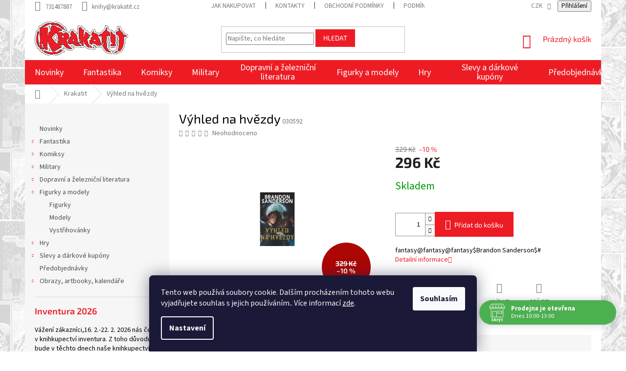

--- FILE ---
content_type: text/html; charset=utf-8
request_url: https://www.krakatit.cz/vyhled-na-hvezdy/
body_size: 29322
content:
<!doctype html><html lang="cs" dir="ltr" class="header-background-light external-fonts-loaded"><head><meta charset="utf-8" /><meta name="viewport" content="width=device-width,initial-scale=1" /><title>Výhled na hvězdy - Krakatit</title><link rel="preconnect" href="https://cdn.myshoptet.com" /><link rel="dns-prefetch" href="https://cdn.myshoptet.com" /><link rel="preload" href="https://cdn.myshoptet.com/prj/dist/master/cms/libs/jquery/jquery-1.11.3.min.js" as="script" /><link href="https://cdn.myshoptet.com/prj/dist/master/cms/templates/frontend_templates/shared/css/font-face/source-sans-3.css" rel="stylesheet"><link href="https://cdn.myshoptet.com/prj/dist/master/cms/templates/frontend_templates/shared/css/font-face/exo-2.css" rel="stylesheet"><link href="https://cdn.myshoptet.com/prj/dist/master/shop/dist/font-shoptet-11.css.62c94c7785ff2cea73b2.css" rel="stylesheet"><script>
dataLayer = [];
dataLayer.push({'shoptet' : {
    "pageId": 1161,
    "pageType": "productDetail",
    "currency": "CZK",
    "currencyInfo": {
        "decimalSeparator": ",",
        "exchangeRate": 1,
        "priceDecimalPlaces": 0,
        "symbol": "K\u010d",
        "symbolLeft": 0,
        "thousandSeparator": " "
    },
    "language": "cs",
    "projectId": 413812,
    "product": {
        "id": 7071,
        "guid": "5af5cb62-409e-11ec-a81e-bc97e1a74491",
        "hasVariants": false,
        "codes": [
            {
                "code": "030592"
            }
        ],
        "code": "030592",
        "name": "V\u00fdhled na hv\u011bzdy",
        "appendix": "",
        "weight": "0.3",
        "currentCategory": "Krakatit",
        "currentCategoryGuid": "5a23a2fd-692c-11ee-8a6d-364f8c6fa34d",
        "defaultCategory": "Krakatit",
        "defaultCategoryGuid": "5a23a2fd-692c-11ee-8a6d-364f8c6fa34d",
        "currency": "CZK",
        "priceWithVat": 296
    },
    "stocks": [
        {
            "id": "ext",
            "title": "Sklad",
            "isDeliveryPoint": 0,
            "visibleOnEshop": 1
        }
    ],
    "cartInfo": {
        "id": null,
        "freeShipping": false,
        "freeShippingFrom": null,
        "leftToFreeGift": {
            "formattedPrice": "0 K\u010d",
            "priceLeft": 0
        },
        "freeGift": false,
        "leftToFreeShipping": {
            "priceLeft": null,
            "dependOnRegion": null,
            "formattedPrice": null
        },
        "discountCoupon": [],
        "getNoBillingShippingPrice": {
            "withoutVat": 0,
            "vat": 0,
            "withVat": 0
        },
        "cartItems": [],
        "taxMode": "ORDINARY"
    },
    "cart": [],
    "customer": {
        "priceRatio": 1,
        "priceListId": 1,
        "groupId": null,
        "registered": false,
        "mainAccount": false
    }
}});
dataLayer.push({'cookie_consent' : {
    "marketing": "denied",
    "analytics": "denied"
}});
document.addEventListener('DOMContentLoaded', function() {
    shoptet.consent.onAccept(function(agreements) {
        if (agreements.length == 0) {
            return;
        }
        dataLayer.push({
            'cookie_consent' : {
                'marketing' : (agreements.includes(shoptet.config.cookiesConsentOptPersonalisation)
                    ? 'granted' : 'denied'),
                'analytics': (agreements.includes(shoptet.config.cookiesConsentOptAnalytics)
                    ? 'granted' : 'denied')
            },
            'event': 'cookie_consent'
        });
    });
});
</script>
<meta property="og:type" content="website"><meta property="og:site_name" content="krakatit.cz"><meta property="og:url" content="https://www.krakatit.cz/vyhled-na-hvezdy/"><meta property="og:title" content="Výhled na hvězdy - Krakatit"><meta name="author" content="Krakatit"><meta name="web_author" content="Shoptet.cz"><meta name="dcterms.rightsHolder" content="www.krakatit.cz"><meta name="robots" content="index,follow"><meta property="og:image" content="https://cdn.myshoptet.com/usr/www.krakatit.cz/user/shop/big/7071-1_7071-vyhled-na-hvezdy.jpg?6410b1f5"><meta property="og:description" content="Výhled na hvězdy. fantasy&#64;fantasy&#64;fantasy$Brandon Sanderson$#"><meta name="description" content="Výhled na hvězdy. fantasy&#64;fantasy&#64;fantasy$Brandon Sanderson$#"><meta property="product:price:amount" content="296"><meta property="product:price:currency" content="CZK"><style>:root {--color-primary: #ed1c24;--color-primary-h: 358;--color-primary-s: 85%;--color-primary-l: 52%;--color-primary-hover: #ed1c24;--color-primary-hover-h: 358;--color-primary-hover-s: 85%;--color-primary-hover-l: 52%;--color-secondary: #ed1c24;--color-secondary-h: 358;--color-secondary-s: 85%;--color-secondary-l: 52%;--color-secondary-hover: #ed1c24;--color-secondary-hover-h: 358;--color-secondary-hover-s: 85%;--color-secondary-hover-l: 52%;--color-tertiary: #ed1c24;--color-tertiary-h: 358;--color-tertiary-s: 85%;--color-tertiary-l: 52%;--color-tertiary-hover: #ed1c24;--color-tertiary-hover-h: 358;--color-tertiary-hover-s: 85%;--color-tertiary-hover-l: 52%;--color-header-background: #ffffff;--template-font: "Source Sans 3";--template-headings-font: "Exo 2";--header-background-url: url("[data-uri]");--cookies-notice-background: #1A1937;--cookies-notice-color: #F8FAFB;--cookies-notice-button-hover: #f5f5f5;--cookies-notice-link-hover: #27263f;--templates-update-management-preview-mode-content: "Náhled aktualizací šablony je aktivní pro váš prohlížeč."}</style>
    
    <link href="https://cdn.myshoptet.com/prj/dist/master/shop/dist/main-11.less.5a24dcbbdabfd189c152.css" rel="stylesheet" />
        
    <script>var shoptet = shoptet || {};</script>
    <script src="https://cdn.myshoptet.com/prj/dist/master/shop/dist/main-3g-header.js.05f199e7fd2450312de2.js"></script>
<!-- User include --><!-- api 473(125) html code header -->

                <style>
                    #order-billing-methods .radio-wrapper[data-guid="2a4fc499-7a9d-11ef-8218-9237d29d7242"]:not(.cgapplepay), #order-billing-methods .radio-wrapper[data-guid="2a5a9bf8-7a9d-11ef-8218-9237d29d7242"]:not(.cggooglepay), #order-billing-methods .radio-wrapper[data-guid="2b6abcbc-7a9d-11ef-8218-9237d29d7242"]:not(.cgapplepay), #order-billing-methods .radio-wrapper[data-guid="2b75c172-7a9d-11ef-8218-9237d29d7242"]:not(.cggooglepay) {
                        display: none;
                    }
                </style>
                <script type="text/javascript">
                    document.addEventListener('DOMContentLoaded', function() {
                        if (getShoptetDataLayer('pageType') === 'billingAndShipping') {
                            
                try {
                    if (window.ApplePaySession && window.ApplePaySession.canMakePayments()) {
                        
                        if (document.querySelector('#order-billing-methods .radio-wrapper[data-guid="2a4fc499-7a9d-11ef-8218-9237d29d7242"]')) {
                            document.querySelector('#order-billing-methods .radio-wrapper[data-guid="2a4fc499-7a9d-11ef-8218-9237d29d7242"]').classList.add('cgapplepay');
                        }
                        

                        if (document.querySelector('#order-billing-methods .radio-wrapper[data-guid="2b6abcbc-7a9d-11ef-8218-9237d29d7242"]')) {
                            document.querySelector('#order-billing-methods .radio-wrapper[data-guid="2b6abcbc-7a9d-11ef-8218-9237d29d7242"]').classList.add('cgapplepay');
                        }
                        
                    }
                } catch (err) {} 
            
                            
                const cgBaseCardPaymentMethod = {
                        type: 'CARD',
                        parameters: {
                            allowedAuthMethods: ["PAN_ONLY", "CRYPTOGRAM_3DS"],
                            allowedCardNetworks: [/*"AMEX", "DISCOVER", "INTERAC", "JCB",*/ "MASTERCARD", "VISA"]
                        }
                };
                
                function cgLoadScript(src, callback)
                {
                    var s,
                        r,
                        t;
                    r = false;
                    s = document.createElement('script');
                    s.type = 'text/javascript';
                    s.src = src;
                    s.onload = s.onreadystatechange = function() {
                        if ( !r && (!this.readyState || this.readyState == 'complete') )
                        {
                            r = true;
                            callback();
                        }
                    };
                    t = document.getElementsByTagName('script')[0];
                    t.parentNode.insertBefore(s, t);
                } 
                
                function cgGetGoogleIsReadyToPayRequest() {
                    return Object.assign(
                        {},
                        {
                            apiVersion: 2,
                            apiVersionMinor: 0
                        },
                        {
                            allowedPaymentMethods: [cgBaseCardPaymentMethod]
                        }
                    );
                }

                function onCgGooglePayLoaded() {
                    let paymentsClient = new google.payments.api.PaymentsClient({environment: 'PRODUCTION'});
                    paymentsClient.isReadyToPay(cgGetGoogleIsReadyToPayRequest()).then(function(response) {
                        if (response.result) {
                            
                        if (document.querySelector('#order-billing-methods .radio-wrapper[data-guid="2a5a9bf8-7a9d-11ef-8218-9237d29d7242"]')) {
                            document.querySelector('#order-billing-methods .radio-wrapper[data-guid="2a5a9bf8-7a9d-11ef-8218-9237d29d7242"]').classList.add('cggooglepay');
                        }
                        

                        if (document.querySelector('#order-billing-methods .radio-wrapper[data-guid="2b75c172-7a9d-11ef-8218-9237d29d7242"]')) {
                            document.querySelector('#order-billing-methods .radio-wrapper[data-guid="2b75c172-7a9d-11ef-8218-9237d29d7242"]').classList.add('cggooglepay');
                        }
                        	 	 	 	 	 
                        }
                    })
                    .catch(function(err) {});
                }
                
                cgLoadScript('https://pay.google.com/gp/p/js/pay.js', onCgGooglePayLoaded);
            
                        }
                    });
                </script> 
                
<!-- api 690(337) html code header -->
<script>var ophWidgetData={"lang":"cs","link":"","logo":false,"expanded":true,"lunchShow":true,"checkHoliday":false,"showNextWeek":false,"showWidgetStart":"07:00","showWidgetEnd":"20:00","beforeOpenStore":0,"beforeCloseStore":0,"openingHours":[{"day":1,"openHour":"09:30","closeHour":"18:30","openPause":"","closePause":"","closed":false},{"day":2,"openHour":"09:30","closeHour":"18:30","openPause":"","closePause":"","closed":false},{"day":3,"openHour":"09:30","closeHour":"18:30","openPause":"","closePause":"","closed":false},{"day":4,"openHour":"09:30","closeHour":"18:30","openPause":"","closePause":"","closed":false},{"day":5,"openHour":"09:30","closeHour":"18:30","openPause":"","closePause":"","closed":false},{"day":6,"openHour":"10:00","closeHour":"13:00","openPause":"","closePause":"","closed":false,"staticHourText":""},{"day":7,"openHour":"","closeHour":"","openPause":"","closePause":"","closed":true}],"excludes":[{"date":"2022-12-26","openHour":"","closeHour":"","openPause":"","closePause":"","closed":true,"text":""},{"date":"2023-02-24","openHour":"","closeHour":"","openPause":"","closePause":"","closed":true,"text":"v\u00fddej objedn\u00e1vek je mo\u017en\u00fd"},{"date":"2023-02-25","openHour":"","closeHour":"","openPause":"","closePause":"","closed":true,"text":"v\u00fddej objedn\u00e1vek je mo\u017en\u00fd"},{"date":"2023-04-07","openHour":"","closeHour":"","openPause":"","closePause":"","closed":true,"text":""},{"date":"2023-04-10","openHour":"","closeHour":"","openPause":"","closePause":"","closed":true,"text":""}],"holidayList":["01-01","01-05","08-05","05-07","06-07","28-09","28-10","17-11","24-12","25-12","26-12"],"todayLongFormat":false,"logoFilemanager":"","colors":{"bg_header_color":"","bg_logo_color":"","bg_title_color":"","bg_preopen_color":"#03a9f4","bg_open_color":"#4caf50","bg_pause_color":"#ff9800","bg_preclose_color":"#ff6f00","bg_close_color":"#e94b4b","color_exception_day":"#e94b4b"},"address":"","icon":"icon-01","bottomPosition":0,"showDetailOnExpand":false,"disableDetail":false,"disableDetailTable":false,"hideOnMobile":false,"weekTurnOff":[],"directPosition":"rtl"}</script>
<!-- api 1612(1202) html code header -->
<script id='pixel-chaty' async='true' src='https://cdn.chaty.app/pixel.js?id=pPPawEgU'></script>
<!-- service 690(337) html code header -->
<link href="https://cdn.myshoptet.com/usr/mcore.myshoptet.com/user/documents/upload/addon01/ophWidget.min.css?v=1.6.9" rel="stylesheet" />


<!-- project html code header -->
<!-- <link href="/user/documents/assets/css/style.css?v=" rel="stylesheet" />  -->
<link href="/user/documents/assets/css/style.css?v=" rel="stylesheet" />
<link href="https://www.krakatit.cz/user/documents/assets/css/zs.css?v=" rel="stylesheet" />
<link rel="stylesheet" href="https://www.krakatit.cz/user/documents/assets/css/style-zanr-ikony.css?v=3">
<style>
.products-block.products .p
.name {
    min-height: 83px!important;
}
.middle-banners-wrapper{background:transparent!important}
.body-banners{background:#fff}
.body-banners a{width:100%}.body-banners a img{width:100%}
.pagination-wrapper .pagination{visibility:hidden!important}
.before-carousel{background:none}
#header, .top-navigation-bar{background:transparent}
.navigation-wrapper, .top-navigation-bar>.container{background:#fff}
.top-navigation-bar{border:none}
.welcome-wrapper{display:none}
.carousel-inner>.item>img, .carousel-inner>.item>a>img{width:100%;max-width:1100px;max-height:350px;}
.zsButtonNews{font-size:2rem;font-weight:600;margin:40px auto;padding:20px 35px;border:#ac0605 3px solid;border-radius:10px}
.menu-level-2 > li > .menu-image > img{display:none!important}
.subcategories.with-image li a .image img{max-height:37px}
#header .site-name a img {
    max-height: 70px;
}
.carousel-inner>.item>img, .carousel-inner>.item>a>img{
max-width:100%;max-height:100%
}
.homepage-box{border:none;margin:0px;padding:0px}



#order2 {display:none !important; }
label[for=order2] { display:none !important; }

#order3 {display:none !important;}
label[for=order3] { display:none !important; }

.zs_ikony { display:none!important;}

#cat-1161, .menu-item-1161 { display:none!important;}
.detail-parameters tr:nth-child(1) {
    display: none;
}
</style>


<!-- /User include --><link rel="shortcut icon" href="/favicon.ico" type="image/x-icon" /><link rel="canonical" href="https://www.krakatit.cz/vyhled-na-hvezdy/" />    <script>
        var _hwq = _hwq || [];
        _hwq.push(['setKey', '1F1BA055E9FCD4E06C1B6A9DBF92D7CC']);
        _hwq.push(['setTopPos', '200']);
        _hwq.push(['showWidget', '22']);
        (function() {
            var ho = document.createElement('script');
            ho.src = 'https://cz.im9.cz/direct/i/gjs.php?n=wdgt&sak=1F1BA055E9FCD4E06C1B6A9DBF92D7CC';
            var s = document.getElementsByTagName('script')[0]; s.parentNode.insertBefore(ho, s);
        })();
    </script>
<style>/* custom background */@media (min-width: 992px) {body {background-position: left top;background-repeat: repeat !important;background-attachment: scroll;background-image: url('https://cdn.myshoptet.com/usr/www.krakatit.cz/user/frontend_backgrounds/marvel_background1.jpg');}}</style>    <!-- Global site tag (gtag.js) - Google Analytics -->
    <script async src="https://www.googletagmanager.com/gtag/js?id=G-9QTHT2ZG6V"></script>
    <script>
        
        window.dataLayer = window.dataLayer || [];
        function gtag(){dataLayer.push(arguments);}
        

                    console.debug('default consent data');

            gtag('consent', 'default', {"ad_storage":"denied","analytics_storage":"denied","ad_user_data":"denied","ad_personalization":"denied","wait_for_update":500});
            dataLayer.push({
                'event': 'default_consent'
            });
        
        gtag('js', new Date());

        
                gtag('config', 'G-9QTHT2ZG6V', {"groups":"GA4","send_page_view":false,"content_group":"productDetail","currency":"CZK","page_language":"cs"});
        
        
        
        
        
        
                    gtag('event', 'page_view', {"send_to":"GA4","page_language":"cs","content_group":"productDetail","currency":"CZK"});
        
                gtag('set', 'currency', 'CZK');

        gtag('event', 'view_item', {
            "send_to": "UA",
            "items": [
                {
                    "id": "030592",
                    "name": "V\u00fdhled na hv\u011bzdy",
                    "category": "Krakatit",
                                                            "price": 296
                }
            ]
        });
        
        
        
        
        
                    gtag('event', 'view_item', {"send_to":"GA4","page_language":"cs","content_group":"productDetail","value":296,"currency":"CZK","items":[{"item_id":"030592","item_name":"V\u00fdhled na hv\u011bzdy","item_category":"Krakatit","price":296,"quantity":1,"index":0}]});
        
        
        
        
        
        
        
        document.addEventListener('DOMContentLoaded', function() {
            if (typeof shoptet.tracking !== 'undefined') {
                for (var id in shoptet.tracking.bannersList) {
                    gtag('event', 'view_promotion', {
                        "send_to": "UA",
                        "promotions": [
                            {
                                "id": shoptet.tracking.bannersList[id].id,
                                "name": shoptet.tracking.bannersList[id].name,
                                "position": shoptet.tracking.bannersList[id].position
                            }
                        ]
                    });
                }
            }

            shoptet.consent.onAccept(function(agreements) {
                if (agreements.length !== 0) {
                    console.debug('gtag consent accept');
                    var gtagConsentPayload =  {
                        'ad_storage': agreements.includes(shoptet.config.cookiesConsentOptPersonalisation)
                            ? 'granted' : 'denied',
                        'analytics_storage': agreements.includes(shoptet.config.cookiesConsentOptAnalytics)
                            ? 'granted' : 'denied',
                                                                                                'ad_user_data': agreements.includes(shoptet.config.cookiesConsentOptPersonalisation)
                            ? 'granted' : 'denied',
                        'ad_personalization': agreements.includes(shoptet.config.cookiesConsentOptPersonalisation)
                            ? 'granted' : 'denied',
                        };
                    console.debug('update consent data', gtagConsentPayload);
                    gtag('consent', 'update', gtagConsentPayload);
                    dataLayer.push(
                        { 'event': 'update_consent' }
                    );
                }
            });
        });
    </script>
<script>
    (function(t, r, a, c, k, i, n, g) { t['ROIDataObject'] = k;
    t[k]=t[k]||function(){ (t[k].q=t[k].q||[]).push(arguments) },t[k].c=i;n=r.createElement(a),
    g=r.getElementsByTagName(a)[0];n.async=1;n.src=c;g.parentNode.insertBefore(n,g)
    })(window, document, 'script', '//www.heureka.cz/ocm/sdk.js?source=shoptet&version=2&page=product_detail', 'heureka', 'cz');

    heureka('set_user_consent', 0);
</script>
</head><body class="desktop id-1161 in-krakatit template-11 type-product type-detail multiple-columns-body columns-mobile-2 columns-3 ums_forms_redesign--off ums_a11y_category_page--on ums_discussion_rating_forms--off ums_flags_display_unification--on ums_a11y_login--on mobile-header-version-0"><noscript>
    <style>
        #header {
            padding-top: 0;
            position: relative !important;
            top: 0;
        }
        .header-navigation {
            position: relative !important;
        }
        .overall-wrapper {
            margin: 0 !important;
        }
        body:not(.ready) {
            visibility: visible !important;
        }
    </style>
    <div class="no-javascript">
        <div class="no-javascript__title">Musíte změnit nastavení vašeho prohlížeče</div>
        <div class="no-javascript__text">Podívejte se na: <a href="https://www.google.com/support/bin/answer.py?answer=23852">Jak povolit JavaScript ve vašem prohlížeči</a>.</div>
        <div class="no-javascript__text">Pokud používáte software na blokování reklam, může být nutné povolit JavaScript z této stránky.</div>
        <div class="no-javascript__text">Děkujeme.</div>
    </div>
</noscript>

        <div id="fb-root"></div>
        <script>
            window.fbAsyncInit = function() {
                FB.init({
                    autoLogAppEvents : true,
                    xfbml            : true,
                    version          : 'v24.0'
                });
            };
        </script>
        <script async defer crossorigin="anonymous" src="https://connect.facebook.net/cs_CZ/sdk.js#xfbml=1&version=v24.0"></script>    <div class="siteCookies siteCookies--bottom siteCookies--dark js-siteCookies" role="dialog" data-testid="cookiesPopup" data-nosnippet>
        <div class="siteCookies__form">
            <div class="siteCookies__content">
                <div class="siteCookies__text">
                    Tento web používá soubory cookie. Dalším procházením tohoto webu vyjadřujete souhlas s jejich používáním.. Více informací <a href="http://www.krakatit.cz/podminky-ochrany-osobnich-udaju/" target="\" _blank="" rel="\" noreferrer="">zde</a>.
                </div>
                <p class="siteCookies__links">
                    <button class="siteCookies__link js-cookies-settings" aria-label="Nastavení cookies" data-testid="cookiesSettings">Nastavení</button>
                </p>
            </div>
            <div class="siteCookies__buttonWrap">
                                <button class="siteCookies__button js-cookiesConsentSubmit" value="all" aria-label="Přijmout cookies" data-testid="buttonCookiesAccept">Souhlasím</button>
            </div>
        </div>
        <script>
            document.addEventListener("DOMContentLoaded", () => {
                const siteCookies = document.querySelector('.js-siteCookies');
                document.addEventListener("scroll", shoptet.common.throttle(() => {
                    const st = document.documentElement.scrollTop;
                    if (st > 1) {
                        siteCookies.classList.add('siteCookies--scrolled');
                    } else {
                        siteCookies.classList.remove('siteCookies--scrolled');
                    }
                }, 100));
            });
        </script>
    </div>
<a href="#content" class="skip-link sr-only">Přejít na obsah</a><div class="overall-wrapper"><div class="user-action"><div class="container">
    <div class="user-action-in">
                    <div id="login" class="user-action-login popup-widget login-widget" role="dialog" aria-labelledby="loginHeading">
        <div class="popup-widget-inner">
                            <h2 id="loginHeading">Přihlášení k vašemu účtu</h2><div id="customerLogin"><form action="/action/Customer/Login/" method="post" id="formLoginIncluded" class="csrf-enabled formLogin" data-testid="formLogin"><input type="hidden" name="referer" value="" /><div class="form-group"><div class="input-wrapper email js-validated-element-wrapper no-label"><input type="email" name="email" class="form-control" autofocus placeholder="E-mailová adresa (např. jan@novak.cz)" data-testid="inputEmail" autocomplete="email" required /></div></div><div class="form-group"><div class="input-wrapper password js-validated-element-wrapper no-label"><input type="password" name="password" class="form-control" placeholder="Heslo" data-testid="inputPassword" autocomplete="current-password" required /><span class="no-display">Nemůžete vyplnit toto pole</span><input type="text" name="surname" value="" class="no-display" /></div></div><div class="form-group"><div class="login-wrapper"><button type="submit" class="btn btn-secondary btn-text btn-login" data-testid="buttonSubmit">Přihlásit se</button><div class="password-helper"><a href="/registrace/" data-testid="signup" rel="nofollow">Nová registrace</a><a href="/klient/zapomenute-heslo/" rel="nofollow">Zapomenuté heslo</a></div></div></div></form>
</div>                    </div>
    </div>

                            <div id="cart-widget" class="user-action-cart popup-widget cart-widget loader-wrapper" data-testid="popupCartWidget" role="dialog" aria-hidden="true">
    <div class="popup-widget-inner cart-widget-inner place-cart-here">
        <div class="loader-overlay">
            <div class="loader"></div>
        </div>
    </div>

    <div class="cart-widget-button">
        <a href="/kosik/" class="btn btn-conversion" id="continue-order-button" rel="nofollow" data-testid="buttonNextStep">Pokračovat do košíku</a>
    </div>
</div>
            </div>
</div>
</div><div class="top-navigation-bar" data-testid="topNavigationBar">

    <div class="container">

        <div class="top-navigation-contacts">
            <strong>Zákaznická podpora:</strong><a href="tel:731487887" class="project-phone" aria-label="Zavolat na 731487887" data-testid="contactboxPhone"><span>731487887</span></a><a href="mailto:knihy@krakatit.cz" class="project-email" data-testid="contactboxEmail"><span>knihy@krakatit.cz</span></a>        </div>

                            <div class="top-navigation-menu">
                <div class="top-navigation-menu-trigger"></div>
                <ul class="top-navigation-bar-menu">
                                            <li class="top-navigation-menu-item-27">
                            <a href="/jak-nakupovat/">Jak nakupovat</a>
                        </li>
                                            <li class="top-navigation-menu-item-29">
                            <a href="/kontakty/">Kontakty</a>
                        </li>
                                            <li class="top-navigation-menu-item-39">
                            <a href="/obchodni-podminky/">Obchodní podmínky</a>
                        </li>
                                            <li class="top-navigation-menu-item-691">
                            <a href="/podminky-ochrany-osobnich-udaju/">Podmínky ochrany osobních údajů </a>
                        </li>
                                            <li class="top-navigation-menu-item-711">
                            <a href="/reklamacni-rad/">Reklamační řád</a>
                        </li>
                                    </ul>
                <ul class="top-navigation-bar-menu-helper"></ul>
            </div>
        
        <div class="top-navigation-tools top-navigation-tools--language">
            <div class="responsive-tools">
                <a href="#" class="toggle-window" data-target="search" aria-label="Hledat" data-testid="linkSearchIcon"></a>
                                                            <a href="#" class="toggle-window" data-target="login"></a>
                                                    <a href="#" class="toggle-window" data-target="navigation" aria-label="Menu" data-testid="hamburgerMenu"></a>
            </div>
                <div class="dropdown">
        <span>Ceny v:</span>
        <button id="topNavigationDropdown" type="button" data-toggle="dropdown" aria-haspopup="true" aria-expanded="false">
            CZK
            <span class="caret"></span>
        </button>
        <ul class="dropdown-menu" aria-labelledby="topNavigationDropdown"><li><a href="/action/Currency/changeCurrency/?currencyCode=CZK" rel="nofollow">CZK</a></li><li><a href="/action/Currency/changeCurrency/?currencyCode=EUR" rel="nofollow">EUR</a></li></ul>
    </div>
            <button class="top-nav-button top-nav-button-login toggle-window" type="button" data-target="login" aria-haspopup="dialog" aria-controls="login" aria-expanded="false" data-testid="signin"><span>Přihlášení</span></button>        </div>

    </div>

</div>
<header id="header"><div class="container navigation-wrapper">
    <div class="header-top">
        <div class="site-name-wrapper">
            <div class="site-name"><a href="/" data-testid="linkWebsiteLogo"><img src="https://cdn.myshoptet.com/usr/www.krakatit.cz/user/logos/krakatit-logo1.png" alt="Krakatit" fetchpriority="low" /></a></div>        </div>
        <div class="search" itemscope itemtype="https://schema.org/WebSite">
            <meta itemprop="headline" content="Krakatit"/><meta itemprop="url" content="https://www.krakatit.cz"/><meta itemprop="text" content="Výhled na hvězdy. fantasy@fantasy@fantasy$Brandon Sanderson$#"/>            <form action="/action/ProductSearch/prepareString/" method="post"
    id="formSearchForm" class="search-form compact-form js-search-main"
    itemprop="potentialAction" itemscope itemtype="https://schema.org/SearchAction" data-testid="searchForm">
    <fieldset>
        <meta itemprop="target"
            content="https://www.krakatit.cz/vyhledavani/?string={string}"/>
        <input type="hidden" name="language" value="cs"/>
        
            
<input
    type="search"
    name="string"
        class="query-input form-control search-input js-search-input"
    placeholder="Napište, co hledáte"
    autocomplete="off"
    required
    itemprop="query-input"
    aria-label="Vyhledávání"
    data-testid="searchInput"
>
            <button type="submit" class="btn btn-default" data-testid="searchBtn">Hledat</button>
        
    </fieldset>
</form>
        </div>
        <div class="navigation-buttons">
                
    <a href="/kosik/" class="btn btn-icon toggle-window cart-count" data-target="cart" data-hover="true" data-redirect="true" data-testid="headerCart" rel="nofollow" aria-haspopup="dialog" aria-expanded="false" aria-controls="cart-widget">
        
                <span class="sr-only">Nákupní košík</span>
        
            <span class="cart-price visible-lg-inline-block" data-testid="headerCartPrice">
                                    Prázdný košík                            </span>
        
    
            </a>
        </div>
    </div>
    <nav id="navigation" aria-label="Hlavní menu" data-collapsible="true"><div class="navigation-in menu"><ul class="menu-level-1" role="menubar" data-testid="headerMenuItems"><li class="menu-item-1161" role="none"><a href="/krakatit/" class="active" data-testid="headerMenuItem" role="menuitem" aria-expanded="false"><b>Krakatit</b></a></li>
<li class="menu-item-714" role="none"><a href="/novinky/" data-testid="headerMenuItem" role="menuitem" aria-expanded="false"><b>Novinky</b></a></li>
<li class="menu-item-717 ext" role="none"><a href="/fantastika/" data-testid="headerMenuItem" role="menuitem" aria-haspopup="true" aria-expanded="false"><b>Fantastika</b><span class="submenu-arrow"></span></a><ul class="menu-level-2" aria-label="Fantastika" tabindex="-1" role="menu"><li class="menu-item-768" role="none"><a href="/fantasy/" class="menu-image" data-testid="headerMenuItem" tabindex="-1" aria-hidden="true"><img src="data:image/svg+xml,%3Csvg%20width%3D%22140%22%20height%3D%22100%22%20xmlns%3D%22http%3A%2F%2Fwww.w3.org%2F2000%2Fsvg%22%3E%3C%2Fsvg%3E" alt="" aria-hidden="true" width="140" height="100"  data-src="https://cdn.myshoptet.com/usr/www.krakatit.cz/user/categories/thumb/1-fantasy.png" fetchpriority="low" /></a><div><a href="/fantasy/" data-testid="headerMenuItem" role="menuitem"><span>Fantasy</span></a>
                        </div></li><li class="menu-item-816" role="none"><a href="/science-fiction/" class="menu-image" data-testid="headerMenuItem" tabindex="-1" aria-hidden="true"><img src="data:image/svg+xml,%3Csvg%20width%3D%22140%22%20height%3D%22100%22%20xmlns%3D%22http%3A%2F%2Fwww.w3.org%2F2000%2Fsvg%22%3E%3C%2Fsvg%3E" alt="" aria-hidden="true" width="140" height="100"  data-src="https://cdn.myshoptet.com/usr/www.krakatit.cz/user/categories/thumb/2_scifi.png" fetchpriority="low" /></a><div><a href="/science-fiction/" data-testid="headerMenuItem" role="menuitem"><span>Science fiction</span></a>
                        </div></li><li class="menu-item-957" role="none"><a href="/horory/" class="menu-image" data-testid="headerMenuItem" tabindex="-1" aria-hidden="true"><img src="data:image/svg+xml,%3Csvg%20width%3D%22140%22%20height%3D%22100%22%20xmlns%3D%22http%3A%2F%2Fwww.w3.org%2F2000%2Fsvg%22%3E%3C%2Fsvg%3E" alt="" aria-hidden="true" width="140" height="100"  data-src="https://cdn.myshoptet.com/usr/www.krakatit.cz/user/categories/thumb/3horory.png" fetchpriority="low" /></a><div><a href="/horory/" data-testid="headerMenuItem" role="menuitem"><span>Horory</span></a>
                        </div></li><li class="menu-item-993" role="none"><a href="/detske-knihy/" class="menu-image" data-testid="headerMenuItem" tabindex="-1" aria-hidden="true"><img src="data:image/svg+xml,%3Csvg%20width%3D%22140%22%20height%3D%22100%22%20xmlns%3D%22http%3A%2F%2Fwww.w3.org%2F2000%2Fsvg%22%3E%3C%2Fsvg%3E" alt="" aria-hidden="true" width="140" height="100"  data-src="https://cdn.myshoptet.com/usr/www.krakatit.cz/user/categories/thumb/10detske.png" fetchpriority="low" /></a><div><a href="/detske-knihy/" data-testid="headerMenuItem" role="menuitem"><span>Dětské knihy</span></a>
                        </div></li><li class="menu-item-846" role="none"><a href="/gamebooky-2/" class="menu-image" data-testid="headerMenuItem" tabindex="-1" aria-hidden="true"><img src="data:image/svg+xml,%3Csvg%20width%3D%22140%22%20height%3D%22100%22%20xmlns%3D%22http%3A%2F%2Fwww.w3.org%2F2000%2Fsvg%22%3E%3C%2Fsvg%3E" alt="" aria-hidden="true" width="140" height="100"  data-src="https://cdn.myshoptet.com/usr/www.krakatit.cz/user/categories/thumb/6gamebook.png" fetchpriority="low" /></a><div><a href="/gamebooky-2/" data-testid="headerMenuItem" role="menuitem"><span>Gamebooky</span></a>
                        </div></li><li class="menu-item-861" role="none"><a href="/svet-warhammeru/" class="menu-image" data-testid="headerMenuItem" tabindex="-1" aria-hidden="true"><img src="data:image/svg+xml,%3Csvg%20width%3D%22140%22%20height%3D%22100%22%20xmlns%3D%22http%3A%2F%2Fwww.w3.org%2F2000%2Fsvg%22%3E%3C%2Fsvg%3E" alt="" aria-hidden="true" width="140" height="100"  data-src="https://cdn.myshoptet.com/usr/www.krakatit.cz/user/categories/thumb/7warhammer.png" fetchpriority="low" /></a><div><a href="/svet-warhammeru/" data-testid="headerMenuItem" role="menuitem"><span>Warhammer</span></a>
                        </div></li><li class="menu-item-921" role="none"><a href="/star-trek-2/" class="menu-image" data-testid="headerMenuItem" tabindex="-1" aria-hidden="true"><img src="data:image/svg+xml,%3Csvg%20width%3D%22140%22%20height%3D%22100%22%20xmlns%3D%22http%3A%2F%2Fwww.w3.org%2F2000%2Fsvg%22%3E%3C%2Fsvg%3E" alt="" aria-hidden="true" width="140" height="100"  data-src="https://cdn.myshoptet.com/usr/www.krakatit.cz/user/categories/thumb/8star-trek.png" fetchpriority="low" /></a><div><a href="/star-trek-2/" data-testid="headerMenuItem" role="menuitem"><span>Star Trek</span></a>
                        </div></li><li class="menu-item-927" role="none"><a href="/star-wars/" class="menu-image" data-testid="headerMenuItem" tabindex="-1" aria-hidden="true"><img src="data:image/svg+xml,%3Csvg%20width%3D%22140%22%20height%3D%22100%22%20xmlns%3D%22http%3A%2F%2Fwww.w3.org%2F2000%2Fsvg%22%3E%3C%2Fsvg%3E" alt="" aria-hidden="true" width="140" height="100"  data-src="https://cdn.myshoptet.com/usr/www.krakatit.cz/user/categories/thumb/9star-wars.png" fetchpriority="low" /></a><div><a href="/star-wars/" data-testid="headerMenuItem" role="menuitem"><span>Star Wars</span></a>
                        </div></li><li class="menu-item-852" role="none"><a href="/casopisy/" class="menu-image" data-testid="headerMenuItem" tabindex="-1" aria-hidden="true"><img src="data:image/svg+xml,%3Csvg%20width%3D%22140%22%20height%3D%22100%22%20xmlns%3D%22http%3A%2F%2Fwww.w3.org%2F2000%2Fsvg%22%3E%3C%2Fsvg%3E" alt="" aria-hidden="true" width="140" height="100"  data-src="https://cdn.myshoptet.com/usr/www.krakatit.cz/user/categories/thumb/12casopisy.png" fetchpriority="low" /></a><div><a href="/casopisy/" data-testid="headerMenuItem" role="menuitem"><span>Časopisy</span></a>
                        </div></li><li class="menu-item-1178" role="none"><a href="/audioknihy/" class="menu-image" data-testid="headerMenuItem" tabindex="-1" aria-hidden="true"><img src="data:image/svg+xml,%3Csvg%20width%3D%22140%22%20height%3D%22100%22%20xmlns%3D%22http%3A%2F%2Fwww.w3.org%2F2000%2Fsvg%22%3E%3C%2Fsvg%3E" alt="" aria-hidden="true" width="140" height="100"  data-src="https://cdn.myshoptet.com/usr/www.krakatit.cz/user/categories/thumb/audioknihy.png" fetchpriority="low" /></a><div><a href="/audioknihy/" data-testid="headerMenuItem" role="menuitem"><span>Audioknihy</span></a>
                        </div></li><li class="menu-item-1172" role="none"><a href="/naucte-se-kreslit/" class="menu-image" data-testid="headerMenuItem" tabindex="-1" aria-hidden="true"><img src="data:image/svg+xml,%3Csvg%20width%3D%22140%22%20height%3D%22100%22%20xmlns%3D%22http%3A%2F%2Fwww.w3.org%2F2000%2Fsvg%22%3E%3C%2Fsvg%3E" alt="" aria-hidden="true" width="140" height="100"  data-src="https://cdn.myshoptet.com/usr/www.krakatit.cz/user/categories/thumb/11podepsane-1.png" fetchpriority="low" /></a><div><a href="/naucte-se-kreslit/" data-testid="headerMenuItem" role="menuitem"><span>Naučte se kreslit</span></a>
                        </div></li><li class="menu-item-1217" role="none"><a href="/kucharky/" class="menu-image" data-testid="headerMenuItem" tabindex="-1" aria-hidden="true"><img src="data:image/svg+xml,%3Csvg%20width%3D%22140%22%20height%3D%22100%22%20xmlns%3D%22http%3A%2F%2Fwww.w3.org%2F2000%2Fsvg%22%3E%3C%2Fsvg%3E" alt="" aria-hidden="true" width="140" height="100"  data-src="https://cdn.myshoptet.com/prj/dist/master/cms/templates/frontend_templates/00/img/folder.svg" fetchpriority="low" /></a><div><a href="/kucharky/" data-testid="headerMenuItem" role="menuitem"><span>Kuchařky</span></a>
                        </div></li><li class="menu-item-1062" role="none"><a href="/podepsane-knihy/" class="menu-image" data-testid="headerMenuItem" tabindex="-1" aria-hidden="true"><img src="data:image/svg+xml,%3Csvg%20width%3D%22140%22%20height%3D%22100%22%20xmlns%3D%22http%3A%2F%2Fwww.w3.org%2F2000%2Fsvg%22%3E%3C%2Fsvg%3E" alt="" aria-hidden="true" width="140" height="100"  data-src="https://cdn.myshoptet.com/usr/www.krakatit.cz/user/categories/thumb/s-podpisem2.png" fetchpriority="low" /></a><div><a href="/podepsane-knihy/" data-testid="headerMenuItem" role="menuitem"><span>Podepsané knihy</span></a>
                        </div></li><li class="menu-item-1068 has-third-level" role="none"><a href="/darkove-predmety/" class="menu-image" data-testid="headerMenuItem" tabindex="-1" aria-hidden="true"><img src="data:image/svg+xml,%3Csvg%20width%3D%22140%22%20height%3D%22100%22%20xmlns%3D%22http%3A%2F%2Fwww.w3.org%2F2000%2Fsvg%22%3E%3C%2Fsvg%3E" alt="" aria-hidden="true" width="140" height="100"  data-src="https://cdn.myshoptet.com/usr/www.krakatit.cz/user/categories/thumb/13darkove.png" fetchpriority="low" /></a><div><a href="/darkove-predmety/" data-testid="headerMenuItem" role="menuitem"><span>Dárkové předměty</span></a>
                                                    <ul class="menu-level-3" role="menu">
                                                                    <li class="menu-item-1205" role="none">
                                        <a href="/specialni-vydani/" data-testid="headerMenuItem" role="menuitem">
                                            Speciální vydání a boxy</a>,                                    </li>
                                                                    <li class="menu-item-1208" role="none">
                                        <a href="/hrnky-a-sklenicky/" data-testid="headerMenuItem" role="menuitem">
                                            Hrnky a skleničky</a>,                                    </li>
                                                                    <li class="menu-item-1211" role="none">
                                        <a href="/klicenky/" data-testid="headerMenuItem" role="menuitem">
                                            Klíčenky</a>,                                    </li>
                                                                    <li class="menu-item-1214" role="none">
                                        <a href="/ostatni/" data-testid="headerMenuItem" role="menuitem">
                                            Ostatní</a>,                                    </li>
                                                                    <li class="menu-item-1226" role="none">
                                        <a href="/wallscrolly/" data-testid="headerMenuItem" role="menuitem">
                                            Wallscrolly</a>                                    </li>
                                                            </ul>
                        </div></li><li class="menu-item-825" role="none"><a href="/sleva/" class="menu-image" data-testid="headerMenuItem" tabindex="-1" aria-hidden="true"><img src="data:image/svg+xml,%3Csvg%20width%3D%22140%22%20height%3D%22100%22%20xmlns%3D%22http%3A%2F%2Fwww.w3.org%2F2000%2Fsvg%22%3E%3C%2Fsvg%3E" alt="" aria-hidden="true" width="140" height="100"  data-src="https://cdn.myshoptet.com/usr/www.krakatit.cz/user/categories/thumb/5-sleva.png" fetchpriority="low" /></a><div><a href="/sleva/" data-testid="headerMenuItem" role="menuitem"><span>Sleva</span></a>
                        </div></li><li class="menu-item-1190" role="none"><a href="/english-books/" class="menu-image" data-testid="headerMenuItem" tabindex="-1" aria-hidden="true"><img src="data:image/svg+xml,%3Csvg%20width%3D%22140%22%20height%3D%22100%22%20xmlns%3D%22http%3A%2F%2Fwww.w3.org%2F2000%2Fsvg%22%3E%3C%2Fsvg%3E" alt="" aria-hidden="true" width="140" height="100"  data-src="https://cdn.myshoptet.com/usr/www.krakatit.cz/user/categories/thumb/en-books.png" fetchpriority="low" /></a><div><a href="/english-books/" data-testid="headerMenuItem" role="menuitem"><span>English books</span></a>
                        </div></li></ul></li>
<li class="menu-item-720 ext" role="none"><a href="/komiksy/" data-testid="headerMenuItem" role="menuitem" aria-haspopup="true" aria-expanded="false"><b>Komiksy</b><span class="submenu-arrow"></span></a><ul class="menu-level-2" aria-label="Komiksy" tabindex="-1" role="menu"><li class="menu-item-819 has-third-level" role="none"><a href="/nakladatelstvi-crew/" class="menu-image" data-testid="headerMenuItem" tabindex="-1" aria-hidden="true"><img src="data:image/svg+xml,%3Csvg%20width%3D%22140%22%20height%3D%22100%22%20xmlns%3D%22http%3A%2F%2Fwww.w3.org%2F2000%2Fsvg%22%3E%3C%2Fsvg%3E" alt="" aria-hidden="true" width="140" height="100"  data-src="https://cdn.myshoptet.com/usr/www.krakatit.cz/user/categories/thumb/1-crew.png" fetchpriority="low" /></a><div><a href="/nakladatelstvi-crew/" data-testid="headerMenuItem" role="menuitem"><span>Nakladatelství CREW</span></a>
                                                    <ul class="menu-level-3" role="menu">
                                                                    <li class="menu-item-765" role="none">
                                        <a href="/erotika/" data-testid="headerMenuItem" role="menuitem">
                                            Crew Erotika</a>,                                    </li>
                                                                    <li class="menu-item-756" role="none">
                                        <a href="/evropa/" data-testid="headerMenuItem" role="menuitem">
                                            Crew Evropa</a>,                                    </li>
                                                                    <li class="menu-item-870" role="none">
                                        <a href="/crew-kids/" data-testid="headerMenuItem" role="menuitem">
                                            Crew Kids</a>,                                    </li>
                                                                    <li class="menu-item-759" role="none">
                                        <a href="/superhrdinove/" data-testid="headerMenuItem" role="menuitem">
                                            Crew Superhrdinové</a>,                                    </li>
                                                                    <li class="menu-item-753" role="none">
                                        <a href="/manga-2/" data-testid="headerMenuItem" role="menuitem">
                                            Crew Manga</a>                                    </li>
                                                            </ul>
                        </div></li><li class="menu-item-762" role="none"><a href="/detske/" class="menu-image" data-testid="headerMenuItem" tabindex="-1" aria-hidden="true"><img src="data:image/svg+xml,%3Csvg%20width%3D%22140%22%20height%3D%22100%22%20xmlns%3D%22http%3A%2F%2Fwww.w3.org%2F2000%2Fsvg%22%3E%3C%2Fsvg%3E" alt="" aria-hidden="true" width="140" height="100"  data-src="https://cdn.myshoptet.com/usr/www.krakatit.cz/user/categories/thumb/2-detske.png" fetchpriority="low" /></a><div><a href="/detske/" data-testid="headerMenuItem" role="menuitem"><span>Dětské</span></a>
                        </div></li><li class="menu-item-741" role="none"><a href="/manga/" class="menu-image" data-testid="headerMenuItem" tabindex="-1" aria-hidden="true"><img src="data:image/svg+xml,%3Csvg%20width%3D%22140%22%20height%3D%22100%22%20xmlns%3D%22http%3A%2F%2Fwww.w3.org%2F2000%2Fsvg%22%3E%3C%2Fsvg%3E" alt="" aria-hidden="true" width="140" height="100"  data-src="https://cdn.myshoptet.com/usr/www.krakatit.cz/user/categories/thumb/7-manga.png" fetchpriority="low" /></a><div><a href="/manga/" data-testid="headerMenuItem" role="menuitem"><span>Manga</span></a>
                        </div></li><li class="menu-item-903" role="none"><a href="/komiks-fantasy/" class="menu-image" data-testid="headerMenuItem" tabindex="-1" aria-hidden="true"><img src="data:image/svg+xml,%3Csvg%20width%3D%22140%22%20height%3D%22100%22%20xmlns%3D%22http%3A%2F%2Fwww.w3.org%2F2000%2Fsvg%22%3E%3C%2Fsvg%3E" alt="" aria-hidden="true" width="140" height="100"  data-src="https://cdn.myshoptet.com/usr/www.krakatit.cz/user/categories/thumb/4-fantasy.png" fetchpriority="low" /></a><div><a href="/komiks-fantasy/" data-testid="headerMenuItem" role="menuitem"><span>Fantasy</span></a>
                        </div></li><li class="menu-item-1223" role="none"><a href="/komiks-sci-fi/" class="menu-image" data-testid="headerMenuItem" tabindex="-1" aria-hidden="true"><img src="data:image/svg+xml,%3Csvg%20width%3D%22140%22%20height%3D%22100%22%20xmlns%3D%22http%3A%2F%2Fwww.w3.org%2F2000%2Fsvg%22%3E%3C%2Fsvg%3E" alt="" aria-hidden="true" width="140" height="100"  data-src="https://cdn.myshoptet.com/prj/dist/master/cms/templates/frontend_templates/00/img/folder.svg" fetchpriority="low" /></a><div><a href="/komiks-sci-fi/" data-testid="headerMenuItem" role="menuitem"><span>Sci-fi</span></a>
                        </div></li><li class="menu-item-1220" role="none"><a href="/komiksy-horor/" class="menu-image" data-testid="headerMenuItem" tabindex="-1" aria-hidden="true"><img src="data:image/svg+xml,%3Csvg%20width%3D%22140%22%20height%3D%22100%22%20xmlns%3D%22http%3A%2F%2Fwww.w3.org%2F2000%2Fsvg%22%3E%3C%2Fsvg%3E" alt="" aria-hidden="true" width="140" height="100"  data-src="https://cdn.myshoptet.com/prj/dist/master/cms/templates/frontend_templates/00/img/folder.svg" fetchpriority="low" /></a><div><a href="/komiksy-horor/" data-testid="headerMenuItem" role="menuitem"><span>Horor</span></a>
                        </div></li><li class="menu-item-897" role="none"><a href="/historicke/" class="menu-image" data-testid="headerMenuItem" tabindex="-1" aria-hidden="true"><img src="data:image/svg+xml,%3Csvg%20width%3D%22140%22%20height%3D%22100%22%20xmlns%3D%22http%3A%2F%2Fwww.w3.org%2F2000%2Fsvg%22%3E%3C%2Fsvg%3E" alt="" aria-hidden="true" width="140" height="100"  data-src="https://cdn.myshoptet.com/usr/www.krakatit.cz/user/categories/thumb/5-historicke.png" fetchpriority="low" /></a><div><a href="/historicke/" data-testid="headerMenuItem" role="menuitem"><span>Historické</span></a>
                        </div></li><li class="menu-item-900" role="none"><a href="/humor/" class="menu-image" data-testid="headerMenuItem" tabindex="-1" aria-hidden="true"><img src="data:image/svg+xml,%3Csvg%20width%3D%22140%22%20height%3D%22100%22%20xmlns%3D%22http%3A%2F%2Fwww.w3.org%2F2000%2Fsvg%22%3E%3C%2Fsvg%3E" alt="" aria-hidden="true" width="140" height="100"  data-src="https://cdn.myshoptet.com/usr/www.krakatit.cz/user/categories/thumb/6humor.png" fetchpriority="low" /></a><div><a href="/humor/" data-testid="headerMenuItem" role="menuitem"><span>Humor</span></a>
                        </div></li><li class="menu-item-894" role="none"><a href="/superhrdinove-2/" class="menu-image" data-testid="headerMenuItem" tabindex="-1" aria-hidden="true"><img src="data:image/svg+xml,%3Csvg%20width%3D%22140%22%20height%3D%22100%22%20xmlns%3D%22http%3A%2F%2Fwww.w3.org%2F2000%2Fsvg%22%3E%3C%2Fsvg%3E" alt="" aria-hidden="true" width="140" height="100"  data-src="https://cdn.myshoptet.com/usr/www.krakatit.cz/user/categories/thumb/8-superhrdinove.png" fetchpriority="low" /></a><div><a href="/superhrdinove-2/" data-testid="headerMenuItem" role="menuitem"><span>Superhrdinové</span></a>
                        </div></li><li class="menu-item-1230" role="none"><a href="/western/" class="menu-image" data-testid="headerMenuItem" tabindex="-1" aria-hidden="true"><img src="data:image/svg+xml,%3Csvg%20width%3D%22140%22%20height%3D%22100%22%20xmlns%3D%22http%3A%2F%2Fwww.w3.org%2F2000%2Fsvg%22%3E%3C%2Fsvg%3E" alt="" aria-hidden="true" width="140" height="100"  data-src="https://cdn.myshoptet.com/prj/dist/master/cms/templates/frontend_templates/00/img/folder.svg" fetchpriority="low" /></a><div><a href="/western/" data-testid="headerMenuItem" role="menuitem"><span>Western</span></a>
                        </div></li><li class="menu-item-909" role="none"><a href="/erotika-2/" class="menu-image" data-testid="headerMenuItem" tabindex="-1" aria-hidden="true"><img src="data:image/svg+xml,%3Csvg%20width%3D%22140%22%20height%3D%22100%22%20xmlns%3D%22http%3A%2F%2Fwww.w3.org%2F2000%2Fsvg%22%3E%3C%2Fsvg%3E" alt="" aria-hidden="true" width="140" height="100"  data-src="https://cdn.myshoptet.com/usr/www.krakatit.cz/user/categories/thumb/3erotika.png" fetchpriority="low" /></a><div><a href="/erotika-2/" data-testid="headerMenuItem" role="menuitem"><span>Erotika</span></a>
                        </div></li><li class="menu-item-1184" role="none"><a href="/cizojazycne/" class="menu-image" data-testid="headerMenuItem" tabindex="-1" aria-hidden="true"><img src="data:image/svg+xml,%3Csvg%20width%3D%22140%22%20height%3D%22100%22%20xmlns%3D%22http%3A%2F%2Fwww.w3.org%2F2000%2Fsvg%22%3E%3C%2Fsvg%3E" alt="" aria-hidden="true" width="140" height="100"  data-src="https://cdn.myshoptet.com/usr/www.krakatit.cz/user/categories/thumb/en-comics.png" fetchpriority="low" /></a><div><a href="/cizojazycne/" data-testid="headerMenuItem" role="menuitem"><span>Cizojazyčné</span></a>
                        </div></li><li class="menu-item-1059" role="none"><a href="/podepsane-komiksy/" class="menu-image" data-testid="headerMenuItem" tabindex="-1" aria-hidden="true"><img src="data:image/svg+xml,%3Csvg%20width%3D%22140%22%20height%3D%22100%22%20xmlns%3D%22http%3A%2F%2Fwww.w3.org%2F2000%2Fsvg%22%3E%3C%2Fsvg%3E" alt="" aria-hidden="true" width="140" height="100"  data-src="https://cdn.myshoptet.com/usr/www.krakatit.cz/user/categories/thumb/9-podepsane.png" fetchpriority="low" /></a><div><a href="/podepsane-komiksy/" data-testid="headerMenuItem" role="menuitem"><span>Podepsané komiksy</span></a>
                        </div></li></ul></li>
<li class="menu-item-723 ext" role="none"><a href="/military/" data-testid="headerMenuItem" role="menuitem" aria-haspopup="true" aria-expanded="false"><b>Military</b><span class="submenu-arrow"></span></a><ul class="menu-level-2" aria-label="Military" tabindex="-1" role="menu"><li class="menu-item-786" role="none"><a href="/literatura-faktu/" class="menu-image" data-testid="headerMenuItem" tabindex="-1" aria-hidden="true"><img src="data:image/svg+xml,%3Csvg%20width%3D%22140%22%20height%3D%22100%22%20xmlns%3D%22http%3A%2F%2Fwww.w3.org%2F2000%2Fsvg%22%3E%3C%2Fsvg%3E" alt="" aria-hidden="true" width="140" height="100"  data-src="https://cdn.myshoptet.com/usr/www.krakatit.cz/user/categories/thumb/1literatura-faktu.png" fetchpriority="low" /></a><div><a href="/literatura-faktu/" data-testid="headerMenuItem" role="menuitem"><span>Literatura faktu</span></a>
                        </div></li><li class="menu-item-789" role="none"><a href="/zbrane-a-technika/" class="menu-image" data-testid="headerMenuItem" tabindex="-1" aria-hidden="true"><img src="data:image/svg+xml,%3Csvg%20width%3D%22140%22%20height%3D%22100%22%20xmlns%3D%22http%3A%2F%2Fwww.w3.org%2F2000%2Fsvg%22%3E%3C%2Fsvg%3E" alt="" aria-hidden="true" width="140" height="100"  data-src="https://cdn.myshoptet.com/usr/www.krakatit.cz/user/categories/thumb/3zbrane.png" fetchpriority="low" /></a><div><a href="/zbrane-a-technika/" data-testid="headerMenuItem" role="menuitem"><span>Zbraně a technika</span></a>
                        </div></li><li class="menu-item-792" role="none"><a href="/valecna-beletrie/" class="menu-image" data-testid="headerMenuItem" tabindex="-1" aria-hidden="true"><img src="data:image/svg+xml,%3Csvg%20width%3D%22140%22%20height%3D%22100%22%20xmlns%3D%22http%3A%2F%2Fwww.w3.org%2F2000%2Fsvg%22%3E%3C%2Fsvg%3E" alt="" aria-hidden="true" width="140" height="100"  data-src="https://cdn.myshoptet.com/usr/www.krakatit.cz/user/categories/thumb/4valecna.png" fetchpriority="low" /></a><div><a href="/valecna-beletrie/" data-testid="headerMenuItem" role="menuitem"><span>Válečná beletrie</span></a>
                        </div></li><li class="menu-item-795" role="none"><a href="/pevnosti-a-opevneni/" class="menu-image" data-testid="headerMenuItem" tabindex="-1" aria-hidden="true"><img src="data:image/svg+xml,%3Csvg%20width%3D%22140%22%20height%3D%22100%22%20xmlns%3D%22http%3A%2F%2Fwww.w3.org%2F2000%2Fsvg%22%3E%3C%2Fsvg%3E" alt="" aria-hidden="true" width="140" height="100"  data-src="https://cdn.myshoptet.com/usr/www.krakatit.cz/user/categories/thumb/5pevnosti.png" fetchpriority="low" /></a><div><a href="/pevnosti-a-opevneni/" data-testid="headerMenuItem" role="menuitem"><span>Pevnosti a opevnění</span></a>
                        </div></li><li class="menu-item-915" role="none"><a href="/sleva-2/" class="menu-image" data-testid="headerMenuItem" tabindex="-1" aria-hidden="true"><img src="data:image/svg+xml,%3Csvg%20width%3D%22140%22%20height%3D%22100%22%20xmlns%3D%22http%3A%2F%2Fwww.w3.org%2F2000%2Fsvg%22%3E%3C%2Fsvg%3E" alt="" aria-hidden="true" width="140" height="100"  data-src="https://cdn.myshoptet.com/usr/www.krakatit.cz/user/categories/thumb/6sleva.png" fetchpriority="low" /></a><div><a href="/sleva-2/" data-testid="headerMenuItem" role="menuitem"><span>Sleva</span></a>
                        </div></li><li class="menu-item-798" role="none"><a href="/casopisy-3/" class="menu-image" data-testid="headerMenuItem" tabindex="-1" aria-hidden="true"><img src="data:image/svg+xml,%3Csvg%20width%3D%22140%22%20height%3D%22100%22%20xmlns%3D%22http%3A%2F%2Fwww.w3.org%2F2000%2Fsvg%22%3E%3C%2Fsvg%3E" alt="" aria-hidden="true" width="140" height="100"  data-src="https://cdn.myshoptet.com/usr/www.krakatit.cz/user/categories/thumb/7casopisy.png" fetchpriority="low" /></a><div><a href="/casopisy-3/" data-testid="headerMenuItem" role="menuitem"><span>Časopisy</span></a>
                        </div></li></ul></li>
<li class="menu-item-726 ext" role="none"><a href="/dopravni-a-zeleznicni-literatura/" data-testid="headerMenuItem" role="menuitem" aria-haspopup="true" aria-expanded="false"><b>Dopravní a železniční literatura</b><span class="submenu-arrow"></span></a><ul class="menu-level-2" aria-label="Dopravní a železniční literatura" tabindex="-1" role="menu"><li class="menu-item-879" role="none"><a href="/doprava/" class="menu-image" data-testid="headerMenuItem" tabindex="-1" aria-hidden="true"><img src="data:image/svg+xml,%3Csvg%20width%3D%22140%22%20height%3D%22100%22%20xmlns%3D%22http%3A%2F%2Fwww.w3.org%2F2000%2Fsvg%22%3E%3C%2Fsvg%3E" alt="" aria-hidden="true" width="140" height="100"  data-src="https://cdn.myshoptet.com/usr/www.krakatit.cz/user/categories/thumb/1doprava.png" fetchpriority="low" /></a><div><a href="/doprava/" data-testid="headerMenuItem" role="menuitem"><span>Doprava</span></a>
                        </div></li><li class="menu-item-804" role="none"><a href="/zeleznice/" class="menu-image" data-testid="headerMenuItem" tabindex="-1" aria-hidden="true"><img src="data:image/svg+xml,%3Csvg%20width%3D%22140%22%20height%3D%22100%22%20xmlns%3D%22http%3A%2F%2Fwww.w3.org%2F2000%2Fsvg%22%3E%3C%2Fsvg%3E" alt="" aria-hidden="true" width="140" height="100"  data-src="https://cdn.myshoptet.com/usr/www.krakatit.cz/user/categories/thumb/2zeleznice.png" fetchpriority="low" /></a><div><a href="/zeleznice/" data-testid="headerMenuItem" role="menuitem"><span>Železnice</span></a>
                        </div></li><li class="menu-item-885" role="none"><a href="/lode/" class="menu-image" data-testid="headerMenuItem" tabindex="-1" aria-hidden="true"><img src="data:image/svg+xml,%3Csvg%20width%3D%22140%22%20height%3D%22100%22%20xmlns%3D%22http%3A%2F%2Fwww.w3.org%2F2000%2Fsvg%22%3E%3C%2Fsvg%3E" alt="" aria-hidden="true" width="140" height="100"  data-src="https://cdn.myshoptet.com/usr/www.krakatit.cz/user/categories/thumb/3lodew.png" fetchpriority="low" /></a><div><a href="/lode/" data-testid="headerMenuItem" role="menuitem"><span>Lodě</span></a>
                        </div></li><li class="menu-item-810 has-third-level" role="none"><a href="/casopisy-4/" class="menu-image" data-testid="headerMenuItem" tabindex="-1" aria-hidden="true"><img src="data:image/svg+xml,%3Csvg%20width%3D%22140%22%20height%3D%22100%22%20xmlns%3D%22http%3A%2F%2Fwww.w3.org%2F2000%2Fsvg%22%3E%3C%2Fsvg%3E" alt="" aria-hidden="true" width="140" height="100"  data-src="https://cdn.myshoptet.com/usr/www.krakatit.cz/user/categories/thumb/4magazin.png" fetchpriority="low" /></a><div><a href="/casopisy-4/" data-testid="headerMenuItem" role="menuitem"><span>Časopisy</span></a>
                                                    <ul class="menu-level-3" role="menu">
                                                                    <li class="menu-item-1196" role="none">
                                        <a href="/letectvi/" data-testid="headerMenuItem" role="menuitem">
                                            Letectví</a>,                                    </li>
                                                                    <li class="menu-item-1199" role="none">
                                        <a href="/zeleznice-2/" data-testid="headerMenuItem" role="menuitem">
                                            Železnice</a>                                    </li>
                                                            </ul>
                        </div></li><li class="menu-item-801 has-third-level" role="none"><a href="/dvd/" class="menu-image" data-testid="headerMenuItem" tabindex="-1" aria-hidden="true"><img src="data:image/svg+xml,%3Csvg%20width%3D%22140%22%20height%3D%22100%22%20xmlns%3D%22http%3A%2F%2Fwww.w3.org%2F2000%2Fsvg%22%3E%3C%2Fsvg%3E" alt="" aria-hidden="true" width="140" height="100"  data-src="https://cdn.myshoptet.com/usr/www.krakatit.cz/user/categories/thumb/5dvd.png" fetchpriority="low" /></a><div><a href="/dvd/" data-testid="headerMenuItem" role="menuitem"><span>DVD</span></a>
                                                    <ul class="menu-level-3" role="menu">
                                                                    <li class="menu-item-876" role="none">
                                        <a href="/slevy/" data-testid="headerMenuItem" role="menuitem">
                                            Slevy</a>                                    </li>
                                                            </ul>
                        </div></li></ul></li>
<li class="menu-item-1146 ext" role="none"><a href="/figurky-a-modely/" data-testid="headerMenuItem" role="menuitem" aria-haspopup="true" aria-expanded="false"><b>Figurky a modely</b><span class="submenu-arrow"></span></a><ul class="menu-level-2" aria-label="Figurky a modely" tabindex="-1" role="menu"><li class="menu-item-1149" role="none"><a href="/figurky/" class="menu-image" data-testid="headerMenuItem" tabindex="-1" aria-hidden="true"><img src="data:image/svg+xml,%3Csvg%20width%3D%22140%22%20height%3D%22100%22%20xmlns%3D%22http%3A%2F%2Fwww.w3.org%2F2000%2Fsvg%22%3E%3C%2Fsvg%3E" alt="" aria-hidden="true" width="140" height="100"  data-src="https://cdn.myshoptet.com/usr/www.krakatit.cz/user/categories/thumb/1figurky.png" fetchpriority="low" /></a><div><a href="/figurky/" data-testid="headerMenuItem" role="menuitem"><span>Figurky</span></a>
                        </div></li><li class="menu-item-1156" role="none"><a href="/modely/" class="menu-image" data-testid="headerMenuItem" tabindex="-1" aria-hidden="true"><img src="data:image/svg+xml,%3Csvg%20width%3D%22140%22%20height%3D%22100%22%20xmlns%3D%22http%3A%2F%2Fwww.w3.org%2F2000%2Fsvg%22%3E%3C%2Fsvg%3E" alt="" aria-hidden="true" width="140" height="100"  data-src="https://cdn.myshoptet.com/usr/www.krakatit.cz/user/categories/thumb/2modely.png" fetchpriority="low" /></a><div><a href="/modely/" data-testid="headerMenuItem" role="menuitem"><span>Modely</span></a>
                        </div></li><li class="menu-item-888" role="none"><a href="/vystrihovanky/" class="menu-image" data-testid="headerMenuItem" tabindex="-1" aria-hidden="true"><img src="data:image/svg+xml,%3Csvg%20width%3D%22140%22%20height%3D%22100%22%20xmlns%3D%22http%3A%2F%2Fwww.w3.org%2F2000%2Fsvg%22%3E%3C%2Fsvg%3E" alt="" aria-hidden="true" width="140" height="100"  data-src="https://cdn.myshoptet.com/usr/www.krakatit.cz/user/categories/thumb/2vystrihovanky.png" fetchpriority="low" /></a><div><a href="/vystrihovanky/" data-testid="headerMenuItem" role="menuitem"><span>Vystřihovánky</span></a>
                        </div></li></ul></li>
<li class="menu-item-738 ext" role="none"><a href="/hry/" data-testid="headerMenuItem" role="menuitem" aria-haspopup="true" aria-expanded="false"><b>Hry</b><span class="submenu-arrow"></span></a><ul class="menu-level-2" aria-label="Hry" tabindex="-1" role="menu"><li class="menu-item-780" role="none"><a href="/stolni-hry/" class="menu-image" data-testid="headerMenuItem" tabindex="-1" aria-hidden="true"><img src="data:image/svg+xml,%3Csvg%20width%3D%22140%22%20height%3D%22100%22%20xmlns%3D%22http%3A%2F%2Fwww.w3.org%2F2000%2Fsvg%22%3E%3C%2Fsvg%3E" alt="" aria-hidden="true" width="140" height="100"  data-src="https://cdn.myshoptet.com/usr/www.krakatit.cz/user/categories/thumb/1stolni-hry.png" fetchpriority="low" /></a><div><a href="/stolni-hry/" data-testid="headerMenuItem" role="menuitem"><span>Stolní hry</span></a>
                        </div></li><li class="menu-item-1005" role="none"><a href="/magic--the-gathering/" class="menu-image" data-testid="headerMenuItem" tabindex="-1" aria-hidden="true"><img src="data:image/svg+xml,%3Csvg%20width%3D%22140%22%20height%3D%22100%22%20xmlns%3D%22http%3A%2F%2Fwww.w3.org%2F2000%2Fsvg%22%3E%3C%2Fsvg%3E" alt="" aria-hidden="true" width="140" height="100"  data-src="https://cdn.myshoptet.com/usr/www.krakatit.cz/user/categories/thumb/3magic.png" fetchpriority="low" /></a><div><a href="/magic--the-gathering/" data-testid="headerMenuItem" role="menuitem"><span>Magic: The Gathering</span></a>
                        </div></li><li class="menu-item-1077" role="none"><a href="/hry-na-hrdiny/" class="menu-image" data-testid="headerMenuItem" tabindex="-1" aria-hidden="true"><img src="data:image/svg+xml,%3Csvg%20width%3D%22140%22%20height%3D%22100%22%20xmlns%3D%22http%3A%2F%2Fwww.w3.org%2F2000%2Fsvg%22%3E%3C%2Fsvg%3E" alt="" aria-hidden="true" width="140" height="100"  data-src="https://cdn.myshoptet.com/usr/www.krakatit.cz/user/categories/thumb/4dnd.png" fetchpriority="low" /></a><div><a href="/hry-na-hrdiny/" data-testid="headerMenuItem" role="menuitem"><span>Hry na hrdiny</span></a>
                        </div></li><li class="menu-item-1175" role="none"><a href="/pokemon-tcg/" class="menu-image" data-testid="headerMenuItem" tabindex="-1" aria-hidden="true"><img src="data:image/svg+xml,%3Csvg%20width%3D%22140%22%20height%3D%22100%22%20xmlns%3D%22http%3A%2F%2Fwww.w3.org%2F2000%2Fsvg%22%3E%3C%2Fsvg%3E" alt="" aria-hidden="true" width="140" height="100"  data-src="https://cdn.myshoptet.com/usr/www.krakatit.cz/user/categories/thumb/pokemon.png" fetchpriority="low" /></a><div><a href="/pokemon-tcg/" data-testid="headerMenuItem" role="menuitem"><span>Pokémon TCG</span></a>
                        </div></li><li class="menu-item-1193" role="none"><a href="/pexesa/" class="menu-image" data-testid="headerMenuItem" tabindex="-1" aria-hidden="true"><img src="data:image/svg+xml,%3Csvg%20width%3D%22140%22%20height%3D%22100%22%20xmlns%3D%22http%3A%2F%2Fwww.w3.org%2F2000%2Fsvg%22%3E%3C%2Fsvg%3E" alt="" aria-hidden="true" width="140" height="100"  data-src="https://cdn.myshoptet.com/usr/www.krakatit.cz/user/categories/thumb/pexeso.png" fetchpriority="low" /></a><div><a href="/pexesa/" data-testid="headerMenuItem" role="menuitem"><span>Pexesa</span></a>
                        </div></li><li class="menu-item-1202" role="none"><a href="/puzzle/" class="menu-image" data-testid="headerMenuItem" tabindex="-1" aria-hidden="true"><img src="data:image/svg+xml,%3Csvg%20width%3D%22140%22%20height%3D%22100%22%20xmlns%3D%22http%3A%2F%2Fwww.w3.org%2F2000%2Fsvg%22%3E%3C%2Fsvg%3E" alt="" aria-hidden="true" width="140" height="100"  data-src="https://cdn.myshoptet.com/prj/dist/master/cms/templates/frontend_templates/00/img/folder.svg" fetchpriority="low" /></a><div><a href="/puzzle/" data-testid="headerMenuItem" role="menuitem"><span>Puzzle</span></a>
                        </div></li></ul></li>
<li class="menu-item-834 ext" role="none"><a href="/slevy-na-internetu/" data-testid="headerMenuItem" role="menuitem" aria-haspopup="true" aria-expanded="false"><b>Slevy a dárkové kupóny</b><span class="submenu-arrow"></span></a><ul class="menu-level-2" aria-label="Slevy a dárkové kupóny" tabindex="-1" role="menu"><li class="menu-item-855" role="none"><a href="/darkove-kupony-141/" class="menu-image" data-testid="headerMenuItem" tabindex="-1" aria-hidden="true"><img src="data:image/svg+xml,%3Csvg%20width%3D%22140%22%20height%3D%22100%22%20xmlns%3D%22http%3A%2F%2Fwww.w3.org%2F2000%2Fsvg%22%3E%3C%2Fsvg%3E" alt="" aria-hidden="true" width="140" height="100"  data-src="https://cdn.myshoptet.com/usr/www.krakatit.cz/user/categories/thumb/1darkove-kupony.png" fetchpriority="low" /></a><div><a href="/darkove-kupony-141/" data-testid="headerMenuItem" role="menuitem"><span>Dárkové kupony</span></a>
                        </div></li><li class="menu-item-1083" role="none"><a href="/startovaci-slevy/" class="menu-image" data-testid="headerMenuItem" tabindex="-1" aria-hidden="true"><img src="data:image/svg+xml,%3Csvg%20width%3D%22140%22%20height%3D%22100%22%20xmlns%3D%22http%3A%2F%2Fwww.w3.org%2F2000%2Fsvg%22%3E%3C%2Fsvg%3E" alt="" aria-hidden="true" width="140" height="100"  data-src="https://cdn.myshoptet.com/usr/www.krakatit.cz/user/categories/thumb/2sleva-startovni.png" fetchpriority="low" /></a><div><a href="/startovaci-slevy/" data-testid="headerMenuItem" role="menuitem"><span>Startovací slevy</span></a>
                        </div></li><li class="menu-item-858" role="none"><a href="/sleva-mesice/" class="menu-image" data-testid="headerMenuItem" tabindex="-1" aria-hidden="true"><img src="data:image/svg+xml,%3Csvg%20width%3D%22140%22%20height%3D%22100%22%20xmlns%3D%22http%3A%2F%2Fwww.w3.org%2F2000%2Fsvg%22%3E%3C%2Fsvg%3E" alt="" aria-hidden="true" width="140" height="100"  data-src="https://cdn.myshoptet.com/usr/www.krakatit.cz/user/categories/thumb/3sleva-mesice.png" fetchpriority="low" /></a><div><a href="/sleva-mesice/" data-testid="headerMenuItem" role="menuitem"><span>Sleva měsíce</span></a>
                        </div></li></ul></li>
<li class="menu-item-1134" role="none"><a href="/predobjednavky/" data-testid="headerMenuItem" role="menuitem" aria-expanded="false"><b>Předobjednávky</b></a></li>
<li class="menu-item-729 ext" role="none"><a href="/obrazova-alba/" data-testid="headerMenuItem" role="menuitem" aria-haspopup="true" aria-expanded="false"><b>Obrazy, artbooky, kalendáře</b><span class="submenu-arrow"></span></a><ul class="menu-level-2" aria-label="Obrazy, artbooky, kalendáře" tabindex="-1" role="menu"><li class="menu-item-1181" role="none"><a href="/kalendare/" class="menu-image" data-testid="headerMenuItem" tabindex="-1" aria-hidden="true"><img src="data:image/svg+xml,%3Csvg%20width%3D%22140%22%20height%3D%22100%22%20xmlns%3D%22http%3A%2F%2Fwww.w3.org%2F2000%2Fsvg%22%3E%3C%2Fsvg%3E" alt="" aria-hidden="true" width="140" height="100"  data-src="https://cdn.myshoptet.com/usr/www.krakatit.cz/user/categories/thumb/kealenrad.png" fetchpriority="low" /></a><div><a href="/kalendare/" data-testid="headerMenuItem" role="menuitem"><span>Kalendáře</span></a>
                        </div></li><li class="menu-item-831" role="none"><a href="/obrazova-alba-2/" class="menu-image" data-testid="headerMenuItem" tabindex="-1" aria-hidden="true"><img src="data:image/svg+xml,%3Csvg%20width%3D%22140%22%20height%3D%22100%22%20xmlns%3D%22http%3A%2F%2Fwww.w3.org%2F2000%2Fsvg%22%3E%3C%2Fsvg%3E" alt="" aria-hidden="true" width="140" height="100"  data-src="https://cdn.myshoptet.com/usr/www.krakatit.cz/user/categories/thumb/4-obrazova-alba.png" fetchpriority="low" /></a><div><a href="/obrazova-alba-2/" data-testid="headerMenuItem" role="menuitem"><span>Obrazová alba</span></a>
                        </div></li><li class="menu-item-1020" role="none"><a href="/stepanka-jislova/" class="menu-image" data-testid="headerMenuItem" tabindex="-1" aria-hidden="true"><img src="data:image/svg+xml,%3Csvg%20width%3D%22140%22%20height%3D%22100%22%20xmlns%3D%22http%3A%2F%2Fwww.w3.org%2F2000%2Fsvg%22%3E%3C%2Fsvg%3E" alt="" aria-hidden="true" width="140" height="100"  data-src="https://cdn.myshoptet.com/usr/www.krakatit.cz/user/categories/thumb/autorka.png" fetchpriority="low" /></a><div><a href="/stepanka-jislova/" data-testid="headerMenuItem" role="menuitem"><span>Štěpánka Jislová</span></a>
                        </div></li><li class="menu-item-1023" role="none"><a href="/ester-kuchynkova/" class="menu-image" data-testid="headerMenuItem" tabindex="-1" aria-hidden="true"><img src="data:image/svg+xml,%3Csvg%20width%3D%22140%22%20height%3D%22100%22%20xmlns%3D%22http%3A%2F%2Fwww.w3.org%2F2000%2Fsvg%22%3E%3C%2Fsvg%3E" alt="" aria-hidden="true" width="140" height="100"  data-src="https://cdn.myshoptet.com/usr/www.krakatit.cz/user/categories/thumb/autorka-1.png" fetchpriority="low" /></a><div><a href="/ester-kuchynkova/" data-testid="headerMenuItem" role="menuitem"><span>Ester Kuchynková</span></a>
                        </div></li><li class="menu-item-1026" role="none"><a href="/karel-jerie/" class="menu-image" data-testid="headerMenuItem" tabindex="-1" aria-hidden="true"><img src="data:image/svg+xml,%3Csvg%20width%3D%22140%22%20height%3D%22100%22%20xmlns%3D%22http%3A%2F%2Fwww.w3.org%2F2000%2Fsvg%22%3E%3C%2Fsvg%3E" alt="" aria-hidden="true" width="140" height="100"  data-src="https://cdn.myshoptet.com/usr/www.krakatit.cz/user/categories/thumb/autor.png" fetchpriority="low" /></a><div><a href="/karel-jerie/" data-testid="headerMenuItem" role="menuitem"><span>Karel Jerie</span></a>
                        </div></li><li class="menu-item-1029" role="none"><a href="/jiri-grus/" class="menu-image" data-testid="headerMenuItem" tabindex="-1" aria-hidden="true"><img src="data:image/svg+xml,%3Csvg%20width%3D%22140%22%20height%3D%22100%22%20xmlns%3D%22http%3A%2F%2Fwww.w3.org%2F2000%2Fsvg%22%3E%3C%2Fsvg%3E" alt="" aria-hidden="true" width="140" height="100"  data-src="https://cdn.myshoptet.com/usr/www.krakatit.cz/user/categories/thumb/autor-1.png" fetchpriority="low" /></a><div><a href="/jiri-grus/" data-testid="headerMenuItem" role="menuitem"><span>Jiří Grus</span></a>
                        </div></li><li class="menu-item-1032" role="none"><a href="/lenka-simeckova/" class="menu-image" data-testid="headerMenuItem" tabindex="-1" aria-hidden="true"><img src="data:image/svg+xml,%3Csvg%20width%3D%22140%22%20height%3D%22100%22%20xmlns%3D%22http%3A%2F%2Fwww.w3.org%2F2000%2Fsvg%22%3E%3C%2Fsvg%3E" alt="" aria-hidden="true" width="140" height="100"  data-src="https://cdn.myshoptet.com/usr/www.krakatit.cz/user/categories/thumb/autorka-2.png" fetchpriority="low" /></a><div><a href="/lenka-simeckova/" data-testid="headerMenuItem" role="menuitem"><span>Lenka Šimečková</span></a>
                        </div></li><li class="menu-item-1035" role="none"><a href="/karel-osoha/" class="menu-image" data-testid="headerMenuItem" tabindex="-1" aria-hidden="true"><img src="data:image/svg+xml,%3Csvg%20width%3D%22140%22%20height%3D%22100%22%20xmlns%3D%22http%3A%2F%2Fwww.w3.org%2F2000%2Fsvg%22%3E%3C%2Fsvg%3E" alt="" aria-hidden="true" width="140" height="100"  data-src="https://cdn.myshoptet.com/usr/www.krakatit.cz/user/categories/thumb/autor-2.png" fetchpriority="low" /></a><div><a href="/karel-osoha/" data-testid="headerMenuItem" role="menuitem"><span>Karel Osoha</span></a>
                        </div></li><li class="menu-item-1038" role="none"><a href="/michal-kocian/" class="menu-image" data-testid="headerMenuItem" tabindex="-1" aria-hidden="true"><img src="data:image/svg+xml,%3Csvg%20width%3D%22140%22%20height%3D%22100%22%20xmlns%3D%22http%3A%2F%2Fwww.w3.org%2F2000%2Fsvg%22%3E%3C%2Fsvg%3E" alt="" aria-hidden="true" width="140" height="100"  data-src="https://cdn.myshoptet.com/usr/www.krakatit.cz/user/categories/thumb/autor-3.png" fetchpriority="low" /></a><div><a href="/michal-kocian/" data-testid="headerMenuItem" role="menuitem"><span>Michal Kocián</span></a>
                        </div></li><li class="menu-item-1044" role="none"><a href="/kristyna-plihalova/" class="menu-image" data-testid="headerMenuItem" tabindex="-1" aria-hidden="true"><img src="data:image/svg+xml,%3Csvg%20width%3D%22140%22%20height%3D%22100%22%20xmlns%3D%22http%3A%2F%2Fwww.w3.org%2F2000%2Fsvg%22%3E%3C%2Fsvg%3E" alt="" aria-hidden="true" width="140" height="100"  data-src="https://cdn.myshoptet.com/usr/www.krakatit.cz/user/categories/thumb/autorka-3.png" fetchpriority="low" /></a><div><a href="/kristyna-plihalova/" data-testid="headerMenuItem" role="menuitem"><span>Kristýna Plíhalová</span></a>
                        </div></li><li class="menu-item-1047" role="none"><a href="/murin-wolf/" class="menu-image" data-testid="headerMenuItem" tabindex="-1" aria-hidden="true"><img src="data:image/svg+xml,%3Csvg%20width%3D%22140%22%20height%3D%22100%22%20xmlns%3D%22http%3A%2F%2Fwww.w3.org%2F2000%2Fsvg%22%3E%3C%2Fsvg%3E" alt="" aria-hidden="true" width="140" height="100"  data-src="https://cdn.myshoptet.com/usr/www.krakatit.cz/user/categories/thumb/autor-4.png" fetchpriority="low" /></a><div><a href="/murin-wolf/" data-testid="headerMenuItem" role="menuitem"><span>Murin Wolf</span></a>
                        </div></li><li class="menu-item-1053" role="none"><a href="/katerina-cupova/" class="menu-image" data-testid="headerMenuItem" tabindex="-1" aria-hidden="true"><img src="data:image/svg+xml,%3Csvg%20width%3D%22140%22%20height%3D%22100%22%20xmlns%3D%22http%3A%2F%2Fwww.w3.org%2F2000%2Fsvg%22%3E%3C%2Fsvg%3E" alt="" aria-hidden="true" width="140" height="100"  data-src="https://cdn.myshoptet.com/usr/www.krakatit.cz/user/categories/thumb/autorka-4.png" fetchpriority="low" /></a><div><a href="/katerina-cupova/" data-testid="headerMenuItem" role="menuitem"><span>Kateřina Čupová</span></a>
                        </div></li><li class="menu-item-1095" role="none"><a href="/tomas-kucerovsky/" class="menu-image" data-testid="headerMenuItem" tabindex="-1" aria-hidden="true"><img src="data:image/svg+xml,%3Csvg%20width%3D%22140%22%20height%3D%22100%22%20xmlns%3D%22http%3A%2F%2Fwww.w3.org%2F2000%2Fsvg%22%3E%3C%2Fsvg%3E" alt="" aria-hidden="true" width="140" height="100"  data-src="https://cdn.myshoptet.com/usr/www.krakatit.cz/user/categories/thumb/autor-5.png" fetchpriority="low" /></a><div><a href="/tomas-kucerovsky/" data-testid="headerMenuItem" role="menuitem"><span>Tomáš Kučerovský</span></a>
                        </div></li><li class="menu-item-1154" role="none"><a href="/nikkarin/" class="menu-image" data-testid="headerMenuItem" tabindex="-1" aria-hidden="true"><img src="data:image/svg+xml,%3Csvg%20width%3D%22140%22%20height%3D%22100%22%20xmlns%3D%22http%3A%2F%2Fwww.w3.org%2F2000%2Fsvg%22%3E%3C%2Fsvg%3E" alt="" aria-hidden="true" width="140" height="100"  data-src="https://cdn.myshoptet.com/usr/www.krakatit.cz/user/categories/thumb/autor-6.png" fetchpriority="low" /></a><div><a href="/nikkarin/" data-testid="headerMenuItem" role="menuitem"><span>Nikkarin</span></a>
                        </div></li><li class="menu-item-1164" role="none"><a href="/viktor-svoboda/" class="menu-image" data-testid="headerMenuItem" tabindex="-1" aria-hidden="true"><img src="data:image/svg+xml,%3Csvg%20width%3D%22140%22%20height%3D%22100%22%20xmlns%3D%22http%3A%2F%2Fwww.w3.org%2F2000%2Fsvg%22%3E%3C%2Fsvg%3E" alt="" aria-hidden="true" width="140" height="100"  data-src="https://cdn.myshoptet.com/usr/www.krakatit.cz/user/categories/thumb/autor-7.png" fetchpriority="low" /></a><div><a href="/viktor-svoboda/" data-testid="headerMenuItem" role="menuitem"><span>Viktor Svoboda</span></a>
                        </div></li><li class="menu-item-1169" role="none"><a href="/michal-suchanek/" class="menu-image" data-testid="headerMenuItem" tabindex="-1" aria-hidden="true"><img src="data:image/svg+xml,%3Csvg%20width%3D%22140%22%20height%3D%22100%22%20xmlns%3D%22http%3A%2F%2Fwww.w3.org%2F2000%2Fsvg%22%3E%3C%2Fsvg%3E" alt="" aria-hidden="true" width="140" height="100"  data-src="https://cdn.myshoptet.com/usr/www.krakatit.cz/user/categories/thumb/autor-2-1.png" fetchpriority="low" /></a><div><a href="/michal-suchanek/" data-testid="headerMenuItem" role="menuitem"><span>Michal Suchánek</span></a>
                        </div></li><li class="menu-item-1187" role="none"><a href="/maffetka/" class="menu-image" data-testid="headerMenuItem" tabindex="-1" aria-hidden="true"><img src="data:image/svg+xml,%3Csvg%20width%3D%22140%22%20height%3D%22100%22%20xmlns%3D%22http%3A%2F%2Fwww.w3.org%2F2000%2Fsvg%22%3E%3C%2Fsvg%3E" alt="" aria-hidden="true" width="140" height="100"  data-src="https://cdn.myshoptet.com/usr/www.krakatit.cz/user/categories/thumb/autorka-5.png" fetchpriority="low" /></a><div><a href="/maffetka/" data-testid="headerMenuItem" role="menuitem"><span>Jana &quot;Maffet&quot; Šouflová</span></a>
                        </div></li></ul></li>
<li class="menu-item-29" role="none"><a href="/kontakty/" data-testid="headerMenuItem" role="menuitem" aria-expanded="false"><b>Kontakty</b></a></li>
</ul></div><span class="navigation-close"></span></nav><div class="menu-helper" data-testid="hamburgerMenu"><span>Více</span></div>
</div></header><!-- / header -->


                    <div class="container breadcrumbs-wrapper">
            <div class="breadcrumbs navigation-home-icon-wrapper" itemscope itemtype="https://schema.org/BreadcrumbList">
                                                                            <span id="navigation-first" data-basetitle="Krakatit" itemprop="itemListElement" itemscope itemtype="https://schema.org/ListItem">
                <a href="/" itemprop="item" class="navigation-home-icon"><span class="sr-only" itemprop="name">Domů</span></a>
                <span class="navigation-bullet">/</span>
                <meta itemprop="position" content="1" />
            </span>
                                <span id="navigation-1" itemprop="itemListElement" itemscope itemtype="https://schema.org/ListItem">
                <a href="/krakatit/" itemprop="item" data-testid="breadcrumbsSecondLevel"><span itemprop="name">Krakatit</span></a>
                <span class="navigation-bullet">/</span>
                <meta itemprop="position" content="2" />
            </span>
                                            <span id="navigation-2" itemprop="itemListElement" itemscope itemtype="https://schema.org/ListItem" data-testid="breadcrumbsLastLevel">
                <meta itemprop="item" content="https://www.krakatit.cz/vyhled-na-hvezdy/" />
                <meta itemprop="position" content="3" />
                <span itemprop="name" data-title="Výhled na hvězdy">Výhled na hvězdy <span class="appendix"></span></span>
            </span>
            </div>
        </div>
    
<div id="content-wrapper" class="container content-wrapper">
    
    <div class="content-wrapper-in">
                                                <aside class="sidebar sidebar-left"  data-testid="sidebarMenu">
                                                                                                <div class="sidebar-inner">
                                                                                                        <div class="box box-bg-variant box-categories">    <div class="skip-link__wrapper">
        <span id="categories-start" class="skip-link__target js-skip-link__target sr-only" tabindex="-1">&nbsp;</span>
        <a href="#categories-end" class="skip-link skip-link--start sr-only js-skip-link--start">Přeskočit kategorie</a>
    </div>

<h4>Kategorie</h4>


<div id="categories"><div class="categories cat-01 active expanded" id="cat-1161"><div class="topic active"><a href="/krakatit/">Krakatit<span class="cat-trigger">&nbsp;</span></a></div></div><div class="categories cat-02 expanded" id="cat-714"><div class="topic"><a href="/novinky/">Novinky<span class="cat-trigger">&nbsp;</span></a></div></div><div class="categories cat-01 expandable external" id="cat-717"><div class="topic"><a href="/fantastika/">Fantastika<span class="cat-trigger">&nbsp;</span></a></div>

    </div><div class="categories cat-02 expandable external" id="cat-720"><div class="topic"><a href="/komiksy/">Komiksy<span class="cat-trigger">&nbsp;</span></a></div>

    </div><div class="categories cat-01 expandable external" id="cat-723"><div class="topic"><a href="/military/">Military<span class="cat-trigger">&nbsp;</span></a></div>

    </div><div class="categories cat-02 expandable external" id="cat-726"><div class="topic"><a href="/dopravni-a-zeleznicni-literatura/">Dopravní a železniční literatura<span class="cat-trigger">&nbsp;</span></a></div>

    </div><div class="categories cat-01 expandable expanded" id="cat-1146"><div class="topic"><a href="/figurky-a-modely/">Figurky a modely<span class="cat-trigger">&nbsp;</span></a></div>

                    <ul class=" expanded">
                                        <li >
                <a href="/figurky/">
                    Figurky
                                    </a>
                                                                </li>
                                <li >
                <a href="/modely/">
                    Modely
                                    </a>
                                                                </li>
                                <li >
                <a href="/vystrihovanky/">
                    Vystřihovánky
                                    </a>
                                                                </li>
                </ul>
    </div><div class="categories cat-02 expandable external" id="cat-738"><div class="topic"><a href="/hry/">Hry<span class="cat-trigger">&nbsp;</span></a></div>

    </div><div class="categories cat-01 expandable external" id="cat-834"><div class="topic"><a href="/slevy-na-internetu/">Slevy a dárkové kupóny<span class="cat-trigger">&nbsp;</span></a></div>

    </div><div class="categories cat-02 expanded" id="cat-1134"><div class="topic"><a href="/predobjednavky/">Předobjednávky<span class="cat-trigger">&nbsp;</span></a></div></div><div class="categories cat-01 expandable external" id="cat-729"><div class="topic"><a href="/obrazova-alba/">Obrazy, artbooky, kalendáře<span class="cat-trigger">&nbsp;</span></a></div>

    </div></div>

    <div class="skip-link__wrapper">
        <a href="#categories-start" class="skip-link skip-link--end sr-only js-skip-link--end" tabindex="-1" hidden>Přeskočit kategorie</a>
        <span id="categories-end" class="skip-link__target js-skip-link__target sr-only" tabindex="-1">&nbsp;</span>
    </div>
</div>
                                                                                                                                        <div class="box box-bg-default box-sm box-section1">
                            
        <h4><span>Novinky</span></h4>
                    <div class="news-item-widget">
                                <h5 class="with-short-description">
                <a href="/nase-novinky/inventura/">Inventura 2026</a></h5>
                                    <time datetime="2023-12-22">
                        22.12.2023
                    </time>
                                                    <div>
                        <p>Vážení zákazníci,16. 2.-22. 2. 2026 nás čeká v knihkupectví inventura.
Z toho důvodu bude v těchto dnech naše knihkupectví uzavřeno a bude pozastaveno i odesílání objednávek z našeho e-shopu.&nbsp;
...</p>
                    </div>
                            </div>
                    

                    </div>
                                                                                                                                <div class="box box-bg-variant box-sm box-topProducts">        <div class="top-products-wrapper js-top10" >
        <h4><span>Top 10 produktů</span></h4>
        <ol class="top-products">
                            <li class="display-image">
                                            <a href="/svobodovci/" class="top-products-image">
                            <img src="data:image/svg+xml,%3Csvg%20width%3D%22100%22%20height%3D%22100%22%20xmlns%3D%22http%3A%2F%2Fwww.w3.org%2F2000%2Fsvg%22%3E%3C%2Fsvg%3E" alt="Svobodovci" width="100" height="100"  data-src="https://cdn.myshoptet.com/usr/www.krakatit.cz/user/shop/related/162662_svobodovci.jpg?6925bac0" fetchpriority="low" />
                        </a>
                                        <a href="/svobodovci/" class="top-products-content">
                        <span class="top-products-name">  Svobodovci</span>
                        
                                                        <strong>
                                250 Kč
                                

                            </strong>
                                                    
                    </a>
                </li>
                            <li class="display-image">
                                            <a href="/super-komiks-6-2025-letni-supercteni/" class="top-products-image">
                            <img src="data:image/svg+xml,%3Csvg%20width%3D%22100%22%20height%3D%22100%22%20xmlns%3D%22http%3A%2F%2Fwww.w3.org%2F2000%2Fsvg%22%3E%3C%2Fsvg%3E" alt="b c11955 0 1757968304" width="100" height="100"  data-src="https://cdn.myshoptet.com/usr/www.krakatit.cz/user/shop/related/163406_b-c11955-0-1757968304.jpg?6949583f" fetchpriority="low" />
                        </a>
                                        <a href="/super-komiks-6-2025-letni-supercteni/" class="top-products-content">
                        <span class="top-products-name">  Super Komiks 6/2025 - Letní superčtení</span>
                        
                                                        <strong>
                                150 Kč
                                

                            </strong>
                                                    
                    </a>
                </li>
                            <li class="display-image">
                                            <a href="/super-komiks-5-2025-pozor--kachna-/" class="top-products-image">
                            <img src="data:image/svg+xml,%3Csvg%20width%3D%22100%22%20height%3D%22100%22%20xmlns%3D%22http%3A%2F%2Fwww.w3.org%2F2000%2Fsvg%22%3E%3C%2Fsvg%3E" alt="kachna" width="100" height="100"  data-src="https://cdn.myshoptet.com/usr/www.krakatit.cz/user/shop/related/162194_kachna.jpg?69134b3c" fetchpriority="low" />
                        </a>
                                        <a href="/super-komiks-5-2025-pozor--kachna-/" class="top-products-content">
                        <span class="top-products-name">  Super Komiks 5/2025 - Pozor, kachna!</span>
                        
                                                        <strong>
                                150 Kč
                                

                            </strong>
                                                    
                    </a>
                </li>
                            <li class="display-image">
                                            <a href="/super-komiks-4-2025-kacer-donald-jako-wolverine/" class="top-products-image">
                            <img src="data:image/svg+xml,%3Csvg%20width%3D%22100%22%20height%3D%22100%22%20xmlns%3D%22http%3A%2F%2Fwww.w3.org%2F2000%2Fsvg%22%3E%3C%2Fsvg%3E" alt="kaceri wolverine" width="100" height="100"  data-src="https://cdn.myshoptet.com/usr/www.krakatit.cz/user/shop/related/162191_kaceri-wolverine.jpg?69134a11" fetchpriority="low" />
                        </a>
                                        <a href="/super-komiks-4-2025-kacer-donald-jako-wolverine/" class="top-products-content">
                        <span class="top-products-name">  Super Komiks 4/2025 - Kačer Donald jako Wolverine</span>
                        
                                                        <strong>
                                150 Kč
                                

                            </strong>
                                                    
                    </a>
                </li>
                            <li class="display-image">
                                            <a href="/super-komiks-2025-02--sandonald-moreplavec/" class="top-products-image">
                            <img src="data:image/svg+xml,%3Csvg%20width%3D%22100%22%20height%3D%22100%22%20xmlns%3D%22http%3A%2F%2Fwww.w3.org%2F2000%2Fsvg%22%3E%3C%2Fsvg%3E" alt="b c11555 0 1742984162" width="100" height="100"  data-src="https://cdn.myshoptet.com/usr/www.krakatit.cz/user/shop/related/159953_b-c11555-0-1742984162.jpg?68b064d8" fetchpriority="low" />
                        </a>
                                        <a href="/super-komiks-2025-02--sandonald-moreplavec/" class="top-products-content">
                        <span class="top-products-name">  Super Komiks 2025/02: Sandonald mořeplavec</span>
                        
                                                        <strong>
                                150 Kč
                                

                            </strong>
                                                    
                    </a>
                </li>
                            <li class="display-image">
                                            <a href="/casopis-draha-6-2025/" class="top-products-image">
                            <img src="data:image/svg+xml,%3Csvg%20width%3D%22100%22%20height%3D%22100%22%20xmlns%3D%22http%3A%2F%2Fwww.w3.org%2F2000%2Fsvg%22%3E%3C%2Fsvg%3E" alt="dráha62025" width="100" height="100"  data-src="https://cdn.myshoptet.com/usr/www.krakatit.cz/user/shop/related/158954_draha62025.jpg?68835f03" fetchpriority="low" />
                        </a>
                                        <a href="/casopis-draha-6-2025/" class="top-products-content">
                        <span class="top-products-name">  Časopis Dráha 6/2025</span>
                        
                                                        <strong>
                                115 Kč
                                

                            </strong>
                                                    
                    </a>
                </li>
                            <li class="display-image">
                                            <a href="/super-komiks-2024-01--kral-plaze/" class="top-products-image">
                            <img src="data:image/svg+xml,%3Csvg%20width%3D%22100%22%20height%3D%22100%22%20xmlns%3D%22http%3A%2F%2Fwww.w3.org%2F2000%2Fsvg%22%3E%3C%2Fsvg%3E" alt="b c11020 0 1725265053" width="100" height="100"  data-src="https://cdn.myshoptet.com/usr/www.krakatit.cz/user/shop/related/158168_b-c11020-0-1725265053.jpg?68514f4b" fetchpriority="low" />
                        </a>
                                        <a href="/super-komiks-2024-01--kral-plaze/" class="top-products-content">
                        <span class="top-products-name">  Super Komiks 2024/01: Král pláže</span>
                        
                                                        <strong>
                                150 Kč
                                

                            </strong>
                                                    
                    </a>
                </li>
                            <li class="display-image">
                                            <a href="/one-piece-13--jen-klid/" class="top-products-image">
                            <img src="data:image/svg+xml,%3Csvg%20width%3D%22100%22%20height%3D%22100%22%20xmlns%3D%22http%3A%2F%2Fwww.w3.org%2F2000%2Fsvg%22%3E%3C%2Fsvg%3E" alt="op1" width="100" height="100"  data-src="https://cdn.myshoptet.com/usr/www.krakatit.cz/user/shop/related/163593_op1.jpg?696a28b4" fetchpriority="low" />
                        </a>
                                        <a href="/one-piece-13--jen-klid/" class="top-products-content">
                        <span class="top-products-name">  One Piece 13: Jen klid!</span>
                        
                                                        <strong>
                                199 Kč
                                

                            </strong>
                                                    
                    </a>
                </li>
                            <li class="display-image">
                                            <a href="/super-komiks-2025-03--perny-den-fantastimiliardare/" class="top-products-image">
                            <img src="data:image/svg+xml,%3Csvg%20width%3D%22100%22%20height%3D%22100%22%20xmlns%3D%22http%3A%2F%2Fwww.w3.org%2F2000%2Fsvg%22%3E%3C%2Fsvg%3E" alt="b c11609 0 1746417599" width="100" height="100"  data-src="https://cdn.myshoptet.com/usr/www.krakatit.cz/user/shop/related/159956_b-c11609-0-1746417599.jpg?68b065a3" fetchpriority="low" />
                        </a>
                                        <a href="/super-komiks-2025-03--perny-den-fantastimiliardare/" class="top-products-content">
                        <span class="top-products-name">  Super Komiks 2025/03: Perný den fantastimiliardáře</span>
                        
                                                        <strong>
                                150 Kč
                                

                            </strong>
                                                    
                    </a>
                </li>
                            <li class="display-image">
                                            <a href="/krvava-dukla-1944/" class="top-products-image">
                            <img src="data:image/svg+xml,%3Csvg%20width%3D%22100%22%20height%3D%22100%22%20xmlns%3D%22http%3A%2F%2Fwww.w3.org%2F2000%2Fsvg%22%3E%3C%2Fsvg%3E" alt="Krvavá Dukla" width="100" height="100"  data-src="https://cdn.myshoptet.com/usr/www.krakatit.cz/user/shop/related/158702_krvava-dukla.jpg?68722d2a" fetchpriority="low" />
                        </a>
                                        <a href="/krvava-dukla-1944/" class="top-products-content">
                        <span class="top-products-name">  Krvavá Dukla 1944</span>
                        
                                                        <strong>
                                152 Kč
                                

                            </strong>
                                                    
                    </a>
                </li>
                    </ol>
    </div>
</div>
                                                                                                            <div class="box box-bg-default box-sm box-onlinePayments"><h4><span>Přijímáme online platby</span></h4>
<p class="text-center">
    <img src="data:image/svg+xml,%3Csvg%20width%3D%22148%22%20height%3D%2234%22%20xmlns%3D%22http%3A%2F%2Fwww.w3.org%2F2000%2Fsvg%22%3E%3C%2Fsvg%3E" alt="Loga kreditních karet" width="148" height="34"  data-src="https://cdn.myshoptet.com/prj/dist/master/cms/img/common/payment_logos/payments.png" fetchpriority="low" />
</p>
</div>
                                                                    </div>
                                                            </aside>
                            <main id="content" class="content narrow">
                            
<div class="p-detail" itemscope itemtype="https://schema.org/Product">

    
    <meta itemprop="name" content="Výhled na hvězdy" />
    <meta itemprop="category" content="Úvodní stránka &gt; Krakatit &gt; Výhled na hvězdy" />
    <meta itemprop="url" content="https://www.krakatit.cz/vyhled-na-hvezdy/" />
    <meta itemprop="image" content="https://cdn.myshoptet.com/usr/www.krakatit.cz/user/shop/big/7071-1_7071-vyhled-na-hvezdy.jpg?6410b1f5" />
            <meta itemprop="description" content="fantasy@fantasy@fantasy$Brandon Sanderson$#" />
                                <meta itemprop="gtin13" content="9788071977469" />            
        <div class="p-detail-inner">

        <div class="p-detail-inner-header">
            <h1>
                  Výhled na hvězdy            </h1>

                <span class="p-code">
        <span class="p-code-label">Kód:</span>
                    <span>030592</span>
            </span>
        </div>

        <form action="/action/Cart/addCartItem/" method="post" id="product-detail-form" class="pr-action csrf-enabled" data-testid="formProduct">

            <meta itemprop="productID" content="7071" /><meta itemprop="identifier" content="5af5cb62-409e-11ec-a81e-bc97e1a74491" /><meta itemprop="sku" content="030592" /><span itemprop="offers" itemscope itemtype="https://schema.org/Offer"><link itemprop="availability" href="https://schema.org/InStock" /><meta itemprop="url" content="https://www.krakatit.cz/vyhled-na-hvezdy/" /><meta itemprop="price" content="296.00" /><meta itemprop="priceCurrency" content="CZK" /><link itemprop="itemCondition" href="https://schema.org/NewCondition" /></span><input type="hidden" name="productId" value="7071" /><input type="hidden" name="priceId" value="7074" /><input type="hidden" name="language" value="cs" />

            <div class="row product-top">

                <div class="col-xs-12">

                    <div class="p-detail-info">
                        
                                    <div class="stars-wrapper">
            
<span class="stars star-list">
                                                <span class="star star-off show-tooltip is-active productRatingAction" data-productid="7071" data-score="1" title="    Hodnocení:
            Neohodnoceno    "></span>
                    
                                                <span class="star star-off show-tooltip is-active productRatingAction" data-productid="7071" data-score="2" title="    Hodnocení:
            Neohodnoceno    "></span>
                    
                                                <span class="star star-off show-tooltip is-active productRatingAction" data-productid="7071" data-score="3" title="    Hodnocení:
            Neohodnoceno    "></span>
                    
                                                <span class="star star-off show-tooltip is-active productRatingAction" data-productid="7071" data-score="4" title="    Hodnocení:
            Neohodnoceno    "></span>
                    
                                                <span class="star star-off show-tooltip is-active productRatingAction" data-productid="7071" data-score="5" title="    Hodnocení:
            Neohodnoceno    "></span>
                    
    </span>
            <span class="stars-label">
                                Neohodnoceno                    </span>
        </div>
    
                        
                    </div>

                </div>

                <div class="col-xs-12 col-lg-6 p-image-wrapper">

                    
                    <div class="p-image" style="" data-testid="mainImage">

                        

    

    <div class="flags flags-extra">
      
                
                                                                              
            <span class="flag flag-discount">
                                                                    <span class="price-standard">
                                            <span>329 Kč</span>
                        </span>
                                                                                                            <span class="price-save">
            
                        
                &ndash;10 %
        </span>
                                    </span>
              </div>

                        

<a href="https://cdn.myshoptet.com/usr/www.krakatit.cz/user/shop/big/7071-1_7071-vyhled-na-hvezdy.jpg?6410b1f5" class="p-main-image cloud-zoom cbox" data-href="https://cdn.myshoptet.com/usr/www.krakatit.cz/user/shop/orig/7071-1_7071-vyhled-na-hvezdy.jpg?6410b1f5"><img src="https://cdn.myshoptet.com/usr/www.krakatit.cz/user/shop/big/7071-1_7071-vyhled-na-hvezdy.jpg?6410b1f5" alt="7071 vyhled na hvezdy" width="1024" height="768"  fetchpriority="high" />
</a>                    </div>

                    
                </div>

                <div class="col-xs-12 col-lg-6 p-info-wrapper">

                    
                    
                        <div class="p-final-price-wrapper">

                                <span class="price-standard">
                                            <span>329 Kč</span>
                        </span>
                                <span class="price-save">
            
                        
                &ndash;10 %
        </span>
                            <strong class="price-final" data-testid="productCardPrice">
            <span class="price-final-holder">
                296 Kč
    

        </span>
    </strong>
                                                            <span class="price-measure">
                    
                        </span>
                            

                        </div>

                    
                    
                                                                                    <div class="availability-value" title="Dostupnost">
                                    

    
    <span class="availability-label" style="color: #009901" data-testid="labelAvailability">
                    Skladem            </span>
    
                                </div>
                                                    
                        <table class="detail-parameters">
                            <tbody>
                            
                            
                            
                                                                                    </tbody>
                        </table>

                                                                            
                            <div class="add-to-cart" data-testid="divAddToCart">
                
<span class="quantity">
    <span
        class="increase-tooltip js-increase-tooltip"
        data-trigger="manual"
        data-container="body"
        data-original-title="Není možné zakoupit více než 9999 ks."
        aria-hidden="true"
        role="tooltip"
        data-testid="tooltip">
    </span>

    <span
        class="decrease-tooltip js-decrease-tooltip"
        data-trigger="manual"
        data-container="body"
        data-original-title="Minimální množství, které lze zakoupit, je 1 ks."
        aria-hidden="true"
        role="tooltip"
        data-testid="tooltip">
    </span>
    <label>
        <input
            type="number"
            name="amount"
            value="1"
            class="amount"
            autocomplete="off"
            data-decimals="0"
                        step="1"
            min="1"
            max="9999"
            aria-label="Množství"
            data-testid="cartAmount"/>
    </label>

    <button
        class="increase"
        type="button"
        aria-label="Zvýšit množství o 1"
        data-testid="increase">
            <span class="increase__sign">&plus;</span>
    </button>

    <button
        class="decrease"
        type="button"
        aria-label="Snížit množství o 1"
        data-testid="decrease">
            <span class="decrease__sign">&minus;</span>
    </button>
</span>
                    
    <button type="submit" class="btn btn-lg btn-conversion add-to-cart-button" data-testid="buttonAddToCart" aria-label="Přidat do košíku Výhled na hvězdy">Přidat do košíku</button>

            </div>
                    
                    
                    

                                            <div class="p-short-description" data-testid="productCardShortDescr">
                            fantasy@fantasy@fantasy$Brandon Sanderson$#
                        </div>
                    
                                            <p data-testid="productCardDescr">
                            <a href="#description" class="chevron-after chevron-down-after" data-toggle="tab" data-external="1" data-force-scroll="true">Detailní informace</a>
                        </p>
                    
                    <div class="social-buttons-wrapper">
                        <div class="link-icons watchdog-active" data-testid="productDetailActionIcons">
    <a href="#" class="link-icon print" title="Tisknout produkt"><span>Tisk</span></a>
    <a href="/vyhled-na-hvezdy:dotaz/" class="link-icon chat" title="Mluvit s prodejcem" rel="nofollow"><span>Zeptat se</span></a>
            <a href="/vyhled-na-hvezdy:hlidat-cenu/" class="link-icon watchdog" title="Hlídat cenu" rel="nofollow"><span>Hlídat</span></a>
                <a href="#" class="link-icon share js-share-buttons-trigger" title="Sdílet produkt"><span>Sdílet</span></a>
    </div>
                            <div class="social-buttons no-display">
                    <div class="twitter">
                <script>
        window.twttr = (function(d, s, id) {
            var js, fjs = d.getElementsByTagName(s)[0],
                t = window.twttr || {};
            if (d.getElementById(id)) return t;
            js = d.createElement(s);
            js.id = id;
            js.src = "https://platform.twitter.com/widgets.js";
            fjs.parentNode.insertBefore(js, fjs);
            t._e = [];
            t.ready = function(f) {
                t._e.push(f);
            };
            return t;
        }(document, "script", "twitter-wjs"));
        </script>

<a
    href="https://twitter.com/share"
    class="twitter-share-button"
        data-lang="cs"
    data-url="https://www.krakatit.cz/vyhled-na-hvezdy/"
>Tweet</a>

            </div>
                    <div class="facebook">
                <div
            data-layout="button"
        class="fb-share-button"
    >
</div>

            </div>
                                <div class="close-wrapper">
        <a href="#" class="close-after js-share-buttons-trigger" title="Sdílet produkt">Zavřít</a>
    </div>

            </div>
                    </div>

                    
                </div>

            </div>

        </form>
    </div>

    
        
                            <h2 class="products-related-header">Související produkty</h2>
        <div class="products products-block products-related products-additional p-switchable">
            
        
                    <div class="product col-sm-6 col-md-12 col-lg-6 active related-sm-screen-show">
    <div class="p" data-micro="product" data-micro-product-id="140911" data-micro-identifier="745233dc-fe27-11ed-b65b-f24631d4a679" data-testid="productItem">
                    <a href="/nebeska-letka/" class="image">
                <img src="data:image/svg+xml,%3Csvg%20width%3D%22423%22%20height%3D%22317%22%20xmlns%3D%22http%3A%2F%2Fwww.w3.org%2F2000%2Fsvg%22%3E%3C%2Fsvg%3E" alt="obalka" data-micro-image="https://cdn.myshoptet.com/usr/www.krakatit.cz/user/shop/big/140911_obalka.jpg?6474ad29" width="423" height="317"  data-src="https://cdn.myshoptet.com/usr/www.krakatit.cz/user/shop/detail/140911_obalka.jpg?6474ad29
" fetchpriority="low" />
                                                                                                                                    
    

    

    <div class="flags flags-extra">
      
                
                                                                              
            <span class="flag flag-discount">
                                                                                                            <span class="price-standard"><span>499 Kč</span></span>
                                                                                                                                                <span class="price-save">&ndash;10 %</span>
                                    </span>
              </div>

            </a>
        
        <div class="p-in">

            <div class="p-in-in">
                <a href="/nebeska-letka/" class="name" data-micro="url">
                    <span data-micro="name" data-testid="productCardName">
                          Nebeská letka                    </span>
                </a>
                
            <div class="ratings-wrapper">
                                        <div class="stars-wrapper" data-micro-rating-value="0" data-micro-rating-count="0">
            
<span class="stars star-list">
                                <span class="star star-off"></span>
        
                                <span class="star star-off"></span>
        
                                <span class="star star-off"></span>
        
                                <span class="star star-off"></span>
        
                                <span class="star star-off"></span>
        
    </span>
        </div>
                
                        <div class="availability">
            <span style="color:#009901">
                Skladem            </span>
                                                            </div>
            </div>
    
                            </div>

            <div class="p-bottom no-buttons">
                
                <div data-micro="offer"
    data-micro-price="449.00"
    data-micro-price-currency="CZK"
            data-micro-availability="https://schema.org/InStock"
    >
                    <div class="prices">
                                                                                
                                                        
                        
                        
                        
            <div class="price price-final" data-testid="productCardPrice">
        <strong>
                                        449 Kč
                    </strong>
        

        
    </div>


                        

                    </div>

                    

                                            <div class="p-tools">
                                                            <form action="/action/Cart/addCartItem/" method="post" class="pr-action csrf-enabled">
                                    <input type="hidden" name="language" value="cs" />
                                                                            <input type="hidden" name="priceId" value="98887" />
                                                                        <input type="hidden" name="productId" value="140911" />
                                                                            
<input type="hidden" name="amount" value="1" autocomplete="off" />
                                                                        <button type="submit" class="btn btn-cart add-to-cart-button" data-testid="buttonAddToCart" aria-label="Do košíku Nebeská letka"><span>Do košíku</span></button>
                                </form>
                                                                                    
    
                                                    </div>
                    
                                                                                            <p class="p-desc" data-micro="description" data-testid="productCardShortDescr">
                                scifi$Bandon Sanderson, Janci Patterson$#
                            </p>
                                                            

                </div>

            </div>

        </div>

        
    

                    <span class="p-code">
            Kód: <span data-micro="sku">140911</span>
        </span>
    
    </div>
</div>
                        <div class="product col-sm-6 col-md-12 col-lg-6 active related-sm-screen-show">
    <div class="p" data-micro="product" data-micro-product-id="148721" data-micro-identifier="6bf36898-33c1-11ef-adc1-e249bb8c3af4" data-testid="productItem">
                    <a href="/vzdoroviti/" class="image">
                <img src="data:image/svg+xml,%3Csvg%20width%3D%22423%22%20height%3D%22317%22%20xmlns%3D%22http%3A%2F%2Fwww.w3.org%2F2000%2Fsvg%22%3E%3C%2Fsvg%3E" alt="vzdor" data-micro-image="https://cdn.myshoptet.com/usr/www.krakatit.cz/user/shop/big/148721_vzdor.jpg?667c1a1b" width="423" height="317"  data-src="https://cdn.myshoptet.com/usr/www.krakatit.cz/user/shop/detail/148721_vzdor.jpg?667c1a1b
" fetchpriority="low" />
                                                                                                                                                                                    <div class="flags flags-default">                            <span class="flag flag-sci-fi" style="background-color:#4d4d4d;">
            Sci-fi
    </span>
                                                
                                                
                    </div>
                                                    
    

    

    <div class="flags flags-extra">
      
                
                                                                              
            <span class="flag flag-discount">
                                                                                                            <span class="price-standard"><span>399 Kč</span></span>
                                                                                                                                                <span class="price-save">&ndash;10 %</span>
                                    </span>
              </div>

            </a>
        
        <div class="p-in">

            <div class="p-in-in">
                <a href="/vzdoroviti/" class="name" data-micro="url">
                    <span data-micro="name" data-testid="productCardName">
                          Vzdorovití                    </span>
                </a>
                
            <div class="ratings-wrapper">
                                        <div class="stars-wrapper" data-micro-rating-value="0" data-micro-rating-count="0">
            
<span class="stars star-list">
                                <span class="star star-off"></span>
        
                                <span class="star star-off"></span>
        
                                <span class="star star-off"></span>
        
                                <span class="star star-off"></span>
        
                                <span class="star star-off"></span>
        
    </span>
        </div>
                
                        <div class="availability">
            <span style="color:#009901">
                Skladem            </span>
                                                            </div>
            </div>
    
                            </div>

            <div class="p-bottom no-buttons">
                
                <div data-micro="offer"
    data-micro-price="359.00"
    data-micro-price-currency="CZK"
            data-micro-availability="https://schema.org/InStock"
    >
                    <div class="prices">
                                                                                
                                                        
                        
                        
                        
            <div class="price price-final" data-testid="productCardPrice">
        <strong>
                                        359 Kč
                    </strong>
        

        
    </div>


                        

                    </div>

                    

                                            <div class="p-tools">
                                                            <form action="/action/Cart/addCartItem/" method="post" class="pr-action csrf-enabled">
                                    <input type="hidden" name="language" value="cs" />
                                                                            <input type="hidden" name="priceId" value="106826" />
                                                                        <input type="hidden" name="productId" value="148721" />
                                                                            
<input type="hidden" name="amount" value="1" autocomplete="off" />
                                                                        <button type="submit" class="btn btn-cart add-to-cart-button" data-testid="buttonAddToCart" aria-label="Do košíku Vzdorovití"><span>Do košíku</span></button>
                                </form>
                                                                                    
    
                                                    </div>
                    
                                                        

                </div>

            </div>

        </div>

        
    

                    <span class="p-code">
            Kód: <span data-micro="sku">148721</span>
        </span>
    
    </div>
</div>
            </div>

            
        
    <div class="shp-tabs-wrapper p-detail-tabs-wrapper">
        <div class="row">
            <div class="col-sm-12 shp-tabs-row responsive-nav">
                <div class="shp-tabs-holder">
    <ul id="p-detail-tabs" class="shp-tabs p-detail-tabs visible-links" role="tablist">
                            <li class="shp-tab active" data-testid="tabDescription">
                <a href="#description" class="shp-tab-link" role="tab" data-toggle="tab">Popis</a>
            </li>
                                                        <li class="shp-tab" data-testid="tabAlternativeProducts">
                <a href="#productsAlternative" class="shp-tab-link" role="tab" data-toggle="tab">Podobné (1)</a>
            </li>
                                                                                                 <li class="shp-tab" data-testid="tabDiscussion">
                                <a href="#productDiscussion" class="shp-tab-link" role="tab" data-toggle="tab">Diskuze</a>
            </li>
                                        </ul>
</div>
            </div>
            <div class="col-sm-12 ">
                <div id="tab-content" class="tab-content">
                                                                                                            <div id="description" class="tab-pane fade in active" role="tabpanel">
        <div class="description-inner">
            <div class="basic-description">
                <h3>Detailní popis produktu</h3>
                                    Spense se podařilo získat si respekt. Už se nepotuluje po jeskyních a neživí se potkaním masem, ale jako zručná pilotka svádí boj s Krelly, kteří usilují o vyhlazení lidstva na planetě Detritus. Teď ji ale čeká další náročný úkol. V přestrojení za mimozemšťanku Alanik se musí dostat mezi úhlavní nepřátele, kteří se nacházejí o mnoho světelných let dál, na umělé planetě Výhled na hvězdy. Tady se má pod velením Nejvyšší instance připravovat na boj proti pátračům, děsivé síle, která se tu a tam vynoří z území nikoho a dokáže pohltit všechno živé. Netuší ovšem, že celý výcvik je jen zástěrka pro něco mnohem strašlivějšího. A pokud bude chtít přežít, musí se nejen spojit s mimozemskými bytostmi, ale naučit se využívat své cytonické schopnosti.
                            </div>
            
            <div class="extended-description">
            <h3>Doplňkové parametry</h3>
            <table class="detail-parameters">
                <tbody>
                    <tr>
    <th>
        <span class="row-header-label">
            Kategorie<span class="row-header-label-colon">:</span>
        </span>
    </th>
    <td>
        <a href="/krakatit/">Krakatit</a>    </td>
</tr>
    <tr>
        <th>
            <span class="row-header-label">
                Hmotnost<span class="row-header-label-colon">:</span>
            </span>
        </th>
        <td>
            0.3 kg
        </td>
    </tr>
    <tr class="productEan">
      <th>
          <span class="row-header-label productEan__label">
              EAN<span class="row-header-label-colon">:</span>
          </span>
      </th>
      <td>
          <span class="productEan__value">9788071977469</span>
      </td>
  </tr>
            <tr>
            <th>
                <span class="row-header-label">
                                            Autor<span class="row-header-label-colon">:</span>
                                    </span>
            </th>
            <td>
                                                            <a href='/krakatit/?pv21=7329'>Brandon Sanderson</a>                                                </td>
        </tr>
            <tr>
            <th>
                <span class="row-header-label">
                                            Cyklus<span class="row-header-label-colon">:</span>
                                    </span>
            </th>
            <td>
                                                            <a href='/krakatit/?pv27=77883'>Vzhůru k obloze</a>                                                </td>
        </tr>
            <tr>
            <th>
                <span class="row-header-label">
                                            Formát<span class="row-header-label-colon">:</span>
                                    </span>
            </th>
            <td>
                                                            148 × 210 mm, brožovaná                                                </td>
        </tr>
            <tr>
            <th>
                <span class="row-header-label">
                                            Počet stran<span class="row-header-label-colon">:</span>
                                    </span>
            </th>
            <td>
                                                            416                                                </td>
        </tr>
            <tr>
            <th>
                <span class="row-header-label">
                                            Rok vydání<span class="row-header-label-colon">:</span>
                                    </span>
            </th>
            <td>
                                                            2020                                                </td>
        </tr>
            <tr>
            <th>
                <span class="row-header-label">
                                            Vydavatel<span class="row-header-label-colon">:</span>
                                    </span>
            </th>
            <td>
                                                            <a href='/krakatit/?pv33=576'>Talpress</a>                                                </td>
        </tr>
                    </tbody>
            </table>
        </div>
    
        </div>
    </div>
                                                                        
    <div id="productsAlternative" class="tab-pane fade" role="tabpanel">

        <div class="products products-block products-additional products-alternative p-switchable">
            
        
                    <div class="product col-sm-6 col-md-12 col-lg-6 active related-sm-screen-show">
    <div class="p" data-micro="product" data-micro-product-id="133677" data-micro-identifier="c193cf78-b58c-11ec-9e6a-bc97e1a74491" data-testid="productItem">
                    <a href="/cytonik/" class="image">
                <img src="data:image/svg+xml,%3Csvg%20width%3D%22423%22%20height%3D%22317%22%20xmlns%3D%22http%3A%2F%2Fwww.w3.org%2F2000%2Fsvg%22%3E%3C%2Fsvg%3E" alt="big cytonik Fs8 492048" data-micro-image="https://cdn.myshoptet.com/usr/www.krakatit.cz/user/shop/big/133677_big-cytonik-fs8-492048.jpg?6410b1f5" width="423" height="317"  data-src="https://cdn.myshoptet.com/usr/www.krakatit.cz/user/shop/detail/133677_big-cytonik-fs8-492048.jpg?6410b1f5
" fetchpriority="low" />
                                                                                                                                    
    

    

    <div class="flags flags-extra">
      
                
                                                                              
            <span class="flag flag-discount">
                                                                                                            <span class="price-standard"><span>449 Kč</span></span>
                                                                                                                                                <span class="price-save">&ndash;10 %</span>
                                    </span>
              </div>

            </a>
        
        <div class="p-in">

            <div class="p-in-in">
                <a href="/cytonik/" class="name" data-micro="url">
                    <span data-micro="name" data-testid="productCardName">
                          Cytonik                    </span>
                </a>
                
            <div class="ratings-wrapper">
                                        <div class="stars-wrapper" data-micro-rating-value="4" data-micro-rating-count="2">
            
<span class="stars star-list">
                                <span class="star star-on"></span>
        
                                <span class="star star-on"></span>
        
                                <span class="star star-on"></span>
        
                                <span class="star star-on"></span>
        
                                <span class="star star-off"></span>
        
    </span>
        </div>
                
                        <div class="availability">
            <span style="color:#009901">
                Skladem            </span>
                                                            </div>
            </div>
    
                            </div>

            <div class="p-bottom no-buttons">
                
                <div data-micro="offer"
    data-micro-price="404.00"
    data-micro-price-currency="CZK"
            data-micro-availability="https://schema.org/InStock"
    >
                    <div class="prices">
                                                                                
                                                        
                        
                        
                        
            <div class="price price-final" data-testid="productCardPrice">
        <strong>
                                        404 Kč
                    </strong>
        

        
    </div>


                        

                    </div>

                    

                                            <div class="p-tools">
                                                            <form action="/action/Cart/addCartItem/" method="post" class="pr-action csrf-enabled">
                                    <input type="hidden" name="language" value="cs" />
                                                                            <input type="hidden" name="priceId" value="91407" />
                                                                        <input type="hidden" name="productId" value="133677" />
                                                                            
<input type="hidden" name="amount" value="1" autocomplete="off" />
                                                                        <button type="submit" class="btn btn-cart add-to-cart-button" data-testid="buttonAddToCart" aria-label="Do košíku Cytonik"><span>Do košíku</span></button>
                                </form>
                                                                                    
    
                                                    </div>
                    
                                                                                            <p class="p-desc" data-micro="description" data-testid="productCardShortDescr">
                                scifi$Brandon Sanderson$#
                            </p>
                                                            

                </div>

            </div>

        </div>

        
    

                    <span class="p-code">
            Kód: <span data-micro="sku">033659</span>
        </span>
    
    </div>
</div>
            </div>

        
    </div>
                                                                                        <div id="productDiscussion" class="tab-pane fade" role="tabpanel" data-testid="areaDiscussion">
        <div id="discussionWrapper" class="discussion-wrapper unveil-wrapper" data-parent-tab="productDiscussion" data-testid="wrapperDiscussion">
                                    
    <div class="discussionContainer js-discussion-container" data-editorid="discussion">
                    <p data-testid="textCommentNotice">Buďte první, kdo napíše příspěvek k této položce. </p>
                                                        <div class="add-comment discussion-form-trigger" data-unveil="discussion-form" aria-expanded="false" aria-controls="discussion-form" role="button">
                <span class="link-like comment-icon" data-testid="buttonAddComment">Přidat komentář</span>
                        </div>
                        <div id="discussion-form" class="discussion-form vote-form js-hidden">
                            <form action="/action/ProductDiscussion/addPost/" method="post" id="formDiscussion" data-testid="formDiscussion">
    <input type="hidden" name="formId" value="9" />
    <input type="hidden" name="discussionEntityId" value="7071" />
            <div class="row">
        <div class="form-group col-xs-12 col-sm-6">
            <input type="text" name="fullName" value="" id="fullName" class="form-control" placeholder="Jméno" data-testid="inputUserName"/>
                        <span class="no-display">Nevyplňujte toto pole:</span>
            <input type="text" name="surname" value="" class="no-display" />
        </div>
        <div class="form-group js-validated-element-wrapper no-label col-xs-12 col-sm-6">
            <input type="email" name="email" value="" id="email" class="form-control js-validate-required" placeholder="E-mail" data-testid="inputEmail"/>
        </div>
        <div class="col-xs-12">
            <div class="form-group">
                <input type="text" name="title" id="title" class="form-control" placeholder="Název" data-testid="inputTitle" />
            </div>
            <div class="form-group no-label js-validated-element-wrapper">
                <textarea name="message" id="message" class="form-control js-validate-required" rows="7" placeholder="Komentář" data-testid="inputMessage"></textarea>
            </div>
                                <div class="form-group js-validated-element-wrapper consents consents-first">
            <input
                type="hidden"
                name="consents[]"
                id="discussionConsents37"
                value="37"
                                                        data-special-message="validatorConsent"
                            />
                                        <label for="discussionConsents37" class="whole-width">
                                        Vložením komentáře souhlasíte s <a href="/podminky-ochrany-osobnich-udaju/" target="_blank" rel="noopener noreferrer">podmínkami ochrany osobních údajů</a>
                </label>
                    </div>
                            <fieldset class="box box-sm box-bg-default">
    <h4>Bezpečnostní kontrola</h4>
    <div class="form-group captcha-image">
        <img src="[data-uri]" alt="" data-testid="imageCaptcha" width="150" height="40"  fetchpriority="low" />
    </div>
    <div class="form-group js-validated-element-wrapper smart-label-wrapper">
        <label for="captcha"><span class="required-asterisk">Opište text z obrázku</span></label>
        <input type="text" id="captcha" name="captcha" class="form-control js-validate js-validate-required">
    </div>
</fieldset>
            <div class="form-group">
                <input type="submit" value="Odeslat komentář" class="btn btn-sm btn-primary" data-testid="buttonSendComment" />
            </div>
        </div>
    </div>
</form>

                    </div>
                    </div>

        </div>
    </div>
                                                        </div>
            </div>
        </div>
    </div>

</div>
                    </main>
    </div>
    
            
    
</div>
        
        
                            <footer id="footer">
                    <h2 class="sr-only">Zápatí</h2>
                    
                                                                <div class="container footer-rows">
                            
    

<div class="site-name"><a href="/" data-testid="linkWebsiteLogo"><img src="data:image/svg+xml,%3Csvg%20width%3D%221%22%20height%3D%221%22%20xmlns%3D%22http%3A%2F%2Fwww.w3.org%2F2000%2Fsvg%22%3E%3C%2Fsvg%3E" alt="Krakatit" data-src="https://cdn.myshoptet.com/usr/www.krakatit.cz/user/logos/krakatit-logo1.png" fetchpriority="low" /></a></div>
<div class="custom-footer elements-2">
                    
                
        <div class="custom-footer__contact ">
                                                                                                            <h4><span>Kontakt</span></h4>


    <div class="contact-box no-image" data-testid="contactbox">
                    
            
                
        <ul>
                            <li>
                    <span class="mail" data-testid="contactboxEmail">
                                                    <a href="mailto:knihy&#64;krakatit.cz">knihy<!---->&#64;<!---->krakatit.cz</a>
                                            </span>
                </li>
            
                            <li>
                    <span class="tel">
                                                                                <a href="tel:731487887" aria-label="Zavolat na 731487887" data-testid="contactboxPhone">
                                731487887
                            </a>
                                            </span>
                </li>
            
            
            

                                    <li>
                        <span class="facebook">
                            <a href="https://www.facebook.com/knihykarakatit" title="Facebook" target="_blank" data-testid="contactboxFacebook">
                                                                Knihkupectví Krakatit
                                                            </a>
                        </span>
                    </li>
                
                
                                    <li>
                        <span class="instagram">
                            <a href="https://www.instagram.com/https://www.instagram.com/knihkupectvi_krakatit/" title="Instagram" target="_blank" data-testid="contactboxInstagram">https://www.instagram.com/knihkupectvi_krakatit/</a>
                        </span>
                    </li>
                
                
                
                
                
            

        </ul>

    </div>


<script type="application/ld+json">
    {
        "@context" : "https://schema.org",
        "@type" : "Organization",
        "name" : "Krakatit",
        "url" : "https://www.krakatit.cz",
                "employee" : "Krakatit",
                    "email" : "knihy@krakatit.cz",
                            "telephone" : "731487887",
                                
                                                                                            "sameAs" : ["https://www.facebook.com/knihykarakatit\", \"\", \"https://www.instagram.com/https://www.instagram.com/knihkupectvi_krakatit/"]
            }
</script>

                                                        </div>
                    
                
        <div class="custom-footer__articles ">
                                                                                                                        <h4><span>Informace pro vás</span></h4>
    <ul>
                    <li><a href="/jak-nakupovat/">Jak nakupovat</a></li>
                    <li><a href="/kontakty/">Kontakty</a></li>
                    <li><a href="/obchodni-podminky/">Obchodní podmínky</a></li>
                    <li><a href="/podminky-ochrany-osobnich-udaju/">Podmínky ochrany osobních údajů </a></li>
                    <li><a href="/reklamacni-rad/">Reklamační řád</a></li>
            </ul>

                                                        </div>
    </div>
                        </div>
                                        
            
                    
                        <div class="container footer-bottom">
                            <span id="signature" style="display: inline-block !important; visibility: visible !important;"><a href="https://www.shoptet.cz/?utm_source=footer&utm_medium=link&utm_campaign=create_by_shoptet" class="image" target="_blank"><img src="data:image/svg+xml,%3Csvg%20width%3D%2217%22%20height%3D%2217%22%20xmlns%3D%22http%3A%2F%2Fwww.w3.org%2F2000%2Fsvg%22%3E%3C%2Fsvg%3E" data-src="https://cdn.myshoptet.com/prj/dist/master/cms/img/common/logo/shoptetLogo.svg" width="17" height="17" alt="Shoptet" class="vam" fetchpriority="low" /></a><a href="https://www.shoptet.cz/?utm_source=footer&utm_medium=link&utm_campaign=create_by_shoptet" class="title" target="_blank">Vytvořil Shoptet</a></span>
                            <span class="copyright" data-testid="textCopyright">
                                Copyright 2026 <strong>Krakatit</strong>. Všechna práva vyhrazena.                                                            </span>
                        </div>
                    
                    
                                            
                </footer>
                <!-- / footer -->
                    
        </div>
        <!-- / overall-wrapper -->

                    <script src="https://cdn.myshoptet.com/prj/dist/master/cms/libs/jquery/jquery-1.11.3.min.js"></script>
                <script>var shoptet = shoptet || {};shoptet.abilities = {"about":{"generation":3,"id":"11"},"config":{"category":{"product":{"image_size":"detail"}},"navigation_breakpoint":767,"number_of_active_related_products":4,"product_slider":{"autoplay":false,"autoplay_speed":3000,"loop":true,"navigation":true,"pagination":true,"shadow_size":0}},"elements":{"recapitulation_in_checkout":true},"feature":{"directional_thumbnails":false,"extended_ajax_cart":false,"extended_search_whisperer":false,"fixed_header":false,"images_in_menu":true,"product_slider":false,"simple_ajax_cart":true,"smart_labels":false,"tabs_accordion":false,"tabs_responsive":true,"top_navigation_menu":true,"user_action_fullscreen":false}};shoptet.design = {"template":{"name":"Classic","colorVariant":"11-one"},"layout":{"homepage":"catalog3","subPage":"catalog3","productDetail":"catalog3"},"colorScheme":{"conversionColor":"#ed1c24","conversionColorHover":"#ed1c24","color1":"#ed1c24","color2":"#ed1c24","color3":"#ed1c24","color4":"#ed1c24"},"fonts":{"heading":"Exo 2","text":"Source Sans 3"},"header":{"backgroundImage":"https:\/\/www.krakatit.czdata:image\/gif;base64,R0lGODlhAQABAIAAAAAAAP\/\/\/yH5BAEAAAAALAAAAAABAAEAAAIBRAA7","image":null,"logo":"https:\/\/www.krakatit.czuser\/logos\/krakatit-logo1.png","color":"#ffffff"},"background":{"enabled":true,"color":{"enabled":false,"color":"#cbcefb"},"image":{"url":"https:\/\/www.krakatit.czuser\/frontend_backgrounds\/marvel_background1.jpg","attachment":"scroll","position":"tile"}}};shoptet.config = {};shoptet.events = {};shoptet.runtime = {};shoptet.content = shoptet.content || {};shoptet.updates = {};shoptet.messages = [];shoptet.messages['lightboxImg'] = "Obrázek";shoptet.messages['lightboxOf'] = "z";shoptet.messages['more'] = "Více";shoptet.messages['cancel'] = "Zrušit";shoptet.messages['removedItem'] = "Položka byla odstraněna z košíku.";shoptet.messages['discountCouponWarning'] = "Zapomněli jste uplatnit slevový kupón. Pro pokračování jej uplatněte pomocí tlačítka vedle vstupního pole, nebo jej smažte.";shoptet.messages['charsNeeded'] = "Prosím, použijte minimálně 3 znaky!";shoptet.messages['invalidCompanyId'] = "Neplané IČ, povoleny jsou pouze číslice";shoptet.messages['needHelp'] = "Potřebujete pomoc?";shoptet.messages['showContacts'] = "Zobrazit kontakty";shoptet.messages['hideContacts'] = "Skrýt kontakty";shoptet.messages['ajaxError'] = "Došlo k chybě; obnovte prosím stránku a zkuste to znovu.";shoptet.messages['variantWarning'] = "Zvolte prosím variantu produktu.";shoptet.messages['chooseVariant'] = "Zvolte variantu";shoptet.messages['unavailableVariant'] = "Tato varianta není dostupná a není možné ji objednat.";shoptet.messages['withVat'] = "včetně DPH";shoptet.messages['withoutVat'] = "bez DPH";shoptet.messages['toCart'] = "Do košíku";shoptet.messages['emptyCart'] = "Prázdný košík";shoptet.messages['change'] = "Změnit";shoptet.messages['chosenBranch'] = "Zvolená pobočka";shoptet.messages['validatorRequired'] = "Povinné pole";shoptet.messages['validatorEmail'] = "Prosím vložte platnou e-mailovou adresu";shoptet.messages['validatorUrl'] = "Prosím vložte platnou URL adresu";shoptet.messages['validatorDate'] = "Prosím vložte platné datum";shoptet.messages['validatorNumber'] = "Vložte číslo";shoptet.messages['validatorDigits'] = "Prosím vložte pouze číslice";shoptet.messages['validatorCheckbox'] = "Zadejte prosím všechna povinná pole";shoptet.messages['validatorConsent'] = "Bez souhlasu nelze odeslat.";shoptet.messages['validatorPassword'] = "Hesla se neshodují";shoptet.messages['validatorInvalidPhoneNumber'] = "Vyplňte prosím platné telefonní číslo bez předvolby.";shoptet.messages['validatorInvalidPhoneNumberSuggestedRegion'] = "Neplatné číslo — navržený region: %1";shoptet.messages['validatorInvalidCompanyId'] = "Neplatné IČ, musí být ve tvaru jako %1";shoptet.messages['validatorFullName'] = "Nezapomněli jste příjmení?";shoptet.messages['validatorHouseNumber'] = "Prosím zadejte správné číslo domu";shoptet.messages['validatorZipCode'] = "Zadané PSČ neodpovídá zvolené zemi";shoptet.messages['validatorShortPhoneNumber'] = "Telefonní číslo musí mít min. 8 znaků";shoptet.messages['choose-personal-collection'] = "Prosím vyberte místo doručení u osobního odběru, není zvoleno.";shoptet.messages['choose-external-shipping'] = "Upřesněte prosím vybraný způsob dopravy";shoptet.messages['choose-ceska-posta'] = "Pobočka České Pošty není určena, zvolte prosím některou";shoptet.messages['choose-hupostPostaPont'] = "Pobočka Maďarské pošty není vybrána, zvolte prosím nějakou";shoptet.messages['choose-postSk'] = "Pobočka Slovenské pošty není zvolena, vyberte prosím některou";shoptet.messages['choose-ulozenka'] = "Pobočka Uloženky nebyla zvolena, prosím vyberte některou";shoptet.messages['choose-zasilkovna'] = "Pobočka Zásilkovny nebyla zvolena, prosím vyberte některou";shoptet.messages['choose-ppl-cz'] = "Pobočka PPL ParcelShop nebyla vybrána, vyberte prosím jednu";shoptet.messages['choose-glsCz'] = "Pobočka GLS ParcelShop nebyla zvolena, prosím vyberte některou";shoptet.messages['choose-dpd-cz'] = "Ani jedna z poboček služby DPD Parcel Shop nebyla zvolená, prosím vyberte si jednu z možností.";shoptet.messages['watchdogType'] = "Je zapotřebí vybrat jednu z možností u sledování produktu.";shoptet.messages['watchdog-consent-required'] = "Musíte zaškrtnout všechny povinné souhlasy";shoptet.messages['watchdogEmailEmpty'] = "Prosím vyplňte e-mail";shoptet.messages['privacyPolicy'] = 'Musíte souhlasit s ochranou osobních údajů';shoptet.messages['amountChanged'] = '(množství bylo změněno)';shoptet.messages['unavailableCombination'] = 'Není k dispozici v této kombinaci';shoptet.messages['specifyShippingMethod'] = 'Upřesněte dopravu';shoptet.messages['PIScountryOptionMoreBanks'] = 'Možnost platby z %1 bank';shoptet.messages['PIScountryOptionOneBank'] = 'Možnost platby z 1 banky';shoptet.messages['PIScurrencyInfoCZK'] = 'V měně CZK lze zaplatit pouze prostřednictvím českých bank.';shoptet.messages['PIScurrencyInfoHUF'] = 'V měně HUF lze zaplatit pouze prostřednictvím maďarských bank.';shoptet.messages['validatorVatIdWaiting'] = "Ověřujeme";shoptet.messages['validatorVatIdValid'] = "Ověřeno";shoptet.messages['validatorVatIdInvalid'] = "DIČ se nepodařilo ověřit, i přesto můžete objednávku dokončit";shoptet.messages['validatorVatIdInvalidOrderForbid'] = "Zadané DIČ nelze nyní ověřit, protože služba ověřování je dočasně nedostupná. Zkuste opakovat zadání později, nebo DIČ vymažte s vaši objednávku dokončete v režimu OSS. Případně kontaktujte prodejce.";shoptet.messages['validatorVatIdInvalidOssRegime'] = "Zadané DIČ nemůže být ověřeno, protože služba ověřování je dočasně nedostupná. Vaše objednávka bude dokončena v režimu OSS. Případně kontaktujte prodejce.";shoptet.messages['previous'] = "Předchozí";shoptet.messages['next'] = "Následující";shoptet.messages['close'] = "Zavřít";shoptet.messages['imageWithoutAlt'] = "Tento obrázek nemá popisek";shoptet.messages['newQuantity'] = "Nové množství:";shoptet.messages['currentQuantity'] = "Aktuální množství:";shoptet.messages['quantityRange'] = "Prosím vložte číslo v rozmezí %1 a %2";shoptet.messages['skipped'] = "Přeskočeno";shoptet.messages.validator = {};shoptet.messages.validator.nameRequired = "Zadejte jméno a příjmení.";shoptet.messages.validator.emailRequired = "Zadejte e-mailovou adresu (např. jan.novak@example.com).";shoptet.messages.validator.phoneRequired = "Zadejte telefonní číslo.";shoptet.messages.validator.messageRequired = "Napište komentář.";shoptet.messages.validator.descriptionRequired = shoptet.messages.validator.messageRequired;shoptet.messages.validator.captchaRequired = "Vyplňte bezpečnostní kontrolu.";shoptet.messages.validator.consentsRequired = "Potvrďte svůj souhlas.";shoptet.messages.validator.scoreRequired = "Zadejte počet hvězdiček.";shoptet.messages.validator.passwordRequired = "Zadejte heslo, které bude obsahovat min. 4 znaky.";shoptet.messages.validator.passwordAgainRequired = shoptet.messages.validator.passwordRequired;shoptet.messages.validator.currentPasswordRequired = shoptet.messages.validator.passwordRequired;shoptet.messages.validator.birthdateRequired = "Zadejte datum narození.";shoptet.messages.validator.billFullNameRequired = "Zadejte jméno a příjmení.";shoptet.messages.validator.deliveryFullNameRequired = shoptet.messages.validator.billFullNameRequired;shoptet.messages.validator.billStreetRequired = "Zadejte název ulice.";shoptet.messages.validator.deliveryStreetRequired = shoptet.messages.validator.billStreetRequired;shoptet.messages.validator.billHouseNumberRequired = "Zadejte číslo domu.";shoptet.messages.validator.deliveryHouseNumberRequired = shoptet.messages.validator.billHouseNumberRequired;shoptet.messages.validator.billZipRequired = "Zadejte PSČ.";shoptet.messages.validator.deliveryZipRequired = shoptet.messages.validator.billZipRequired;shoptet.messages.validator.billCityRequired = "Zadejte název města.";shoptet.messages.validator.deliveryCityRequired = shoptet.messages.validator.billCityRequired;shoptet.messages.validator.companyIdRequired = "Zadejte IČ.";shoptet.messages.validator.vatIdRequired = "Zadejte DIČ.";shoptet.messages.validator.billCompanyRequired = "Zadejte název společnosti.";shoptet.messages['loading'] = "Načítám…";shoptet.messages['stillLoading'] = "Stále načítám…";shoptet.messages['loadingFailed'] = "Načtení se nezdařilo. Zkuste to znovu.";shoptet.messages['productsSorted'] = "Produkty seřazeny.";shoptet.messages['formLoadingFailed'] = "Formulář se nepodařilo načíst. Zkuste to prosím znovu.";shoptet.messages.moreInfo = "Více informací";shoptet.config.orderingProcess = {active: false,step: false};shoptet.config.documentsRounding = '3';shoptet.config.documentPriceDecimalPlaces = '0';shoptet.config.thousandSeparator = ' ';shoptet.config.decSeparator = ',';shoptet.config.decPlaces = '0';shoptet.config.decPlacesSystemDefault = '2';shoptet.config.currencySymbol = 'Kč';shoptet.config.currencySymbolLeft = '0';shoptet.config.defaultVatIncluded = 1;shoptet.config.defaultProductMaxAmount = 9999;shoptet.config.inStockAvailabilityId = -1;shoptet.config.defaultProductMaxAmount = 9999;shoptet.config.inStockAvailabilityId = -1;shoptet.config.cartActionUrl = '/action/Cart';shoptet.config.advancedOrderUrl = '/action/Cart/GetExtendedOrder/';shoptet.config.cartContentUrl = '/action/Cart/GetCartContent/';shoptet.config.stockAmountUrl = '/action/ProductStockAmount/';shoptet.config.addToCartUrl = '/action/Cart/addCartItem/';shoptet.config.removeFromCartUrl = '/action/Cart/deleteCartItem/';shoptet.config.updateCartUrl = '/action/Cart/setCartItemAmount/';shoptet.config.addDiscountCouponUrl = '/action/Cart/addDiscountCoupon/';shoptet.config.setSelectedGiftUrl = '/action/Cart/setSelectedGift/';shoptet.config.rateProduct = '/action/ProductDetail/RateProduct/';shoptet.config.customerDataUrl = '/action/OrderingProcess/step2CustomerAjax/';shoptet.config.registerUrl = '/registrace/';shoptet.config.agreementCookieName = 'site-agreement';shoptet.config.cookiesConsentUrl = '/action/CustomerCookieConsent/';shoptet.config.cookiesConsentIsActive = 1;shoptet.config.cookiesConsentOptAnalytics = 'analytics';shoptet.config.cookiesConsentOptPersonalisation = 'personalisation';shoptet.config.cookiesConsentOptNone = 'none';shoptet.config.cookiesConsentRefuseDuration = 7;shoptet.config.cookiesConsentName = 'CookiesConsent';shoptet.config.agreementCookieExpire = 20;shoptet.config.cookiesConsentSettingsUrl = '/cookies-settings/';shoptet.config.fonts = {"google":{"attributes":"300,400,700,900:latin-ext","families":["Source Sans 3","Exo 2"],"urls":["https:\/\/cdn.myshoptet.com\/prj\/dist\/master\/cms\/templates\/frontend_templates\/shared\/css\/font-face\/source-sans-3.css","https:\/\/cdn.myshoptet.com\/prj\/dist\/master\/cms\/templates\/frontend_templates\/shared\/css\/font-face\/exo-2.css"]},"custom":{"families":["shoptet"],"urls":["https:\/\/cdn.myshoptet.com\/prj\/dist\/master\/shop\/dist\/font-shoptet-11.css.62c94c7785ff2cea73b2.css"]}};shoptet.config.mobileHeaderVersion = '0';shoptet.config.fbCAPIEnabled = false;shoptet.config.fbPixelEnabled = false;shoptet.config.fbCAPIUrl = '/action/FacebookCAPI/';shoptet.content.regexp = /strana-[0-9]+[\/]/g;shoptet.content.colorboxHeader = '<div class="colorbox-html-content">';shoptet.content.colorboxFooter = '</div>';shoptet.customer = {};shoptet.csrf = shoptet.csrf || {};shoptet.csrf.token = 'csrf_OMJlmrOwd5e43237c06a7684';shoptet.csrf.invalidTokenModal = '<div><h2>Přihlaste se prosím znovu</h2><p>Omlouváme se, ale Váš CSRF token pravděpodobně vypršel. Abychom mohli udržet Vaši bezpečnost na co největší úrovni potřebujeme, abyste se znovu přihlásili.</p><p>Děkujeme za pochopení.</p><div><a href="/login/?backTo=%2Fvyhled-na-hvezdy%2F">Přihlášení</a></div></div> ';shoptet.csrf.formsSelector = 'csrf-enabled';shoptet.csrf.submitListener = true;shoptet.csrf.validateURL = '/action/ValidateCSRFToken/Index/';shoptet.csrf.refreshURL = '/action/RefreshCSRFTokenNew/Index/';shoptet.csrf.enabled = false;shoptet.config.googleAnalytics ||= {};shoptet.config.googleAnalytics.isGa4Enabled = true;shoptet.config.googleAnalytics.route ||= {};shoptet.config.googleAnalytics.route.ua = "UA";shoptet.config.googleAnalytics.route.ga4 = "GA4";shoptet.config.ums_a11y_category_page = true;shoptet.config.discussion_rating_forms = false;shoptet.config.ums_forms_redesign = false;shoptet.config.showPriceWithoutVat = '';shoptet.config.ums_a11y_login = true;</script>
        
        
        
        

                    <script src="https://cdn.myshoptet.com/prj/dist/master/shop/dist/main-3g.js.d30081754cb01c7aa255.js"></script>
    <script src="https://cdn.myshoptet.com/prj/dist/master/cms/templates/frontend_templates/shared/js/jqueryui/i18n/datepicker-cs.js"></script>
        
<script>if (window.self !== window.top) {const script = document.createElement('script');script.type = 'module';script.src = "https://cdn.myshoptet.com/prj/dist/master/shop/dist/editorPreview.js.e7168e827271d1c16a1d.js";document.body.appendChild(script);}</script>                        
                                                    <!-- User include -->
        <div class="container">
            <!-- service 690(337) html code footer -->
<script src="https://cdn.myshoptet.com/usr/mcore.myshoptet.com/user/documents/upload/addon01/ophWidget.min.js?v=2.6.2" type="text/javascript"></script>
<!-- service 1012(643) html code footer -->
<script src="https://shoptet.gopaycdn.com/temp/static/js/AppShoptet.js?v=1.6.2"></script>
<!-- project html code footer -->
<script src="https://www.krakatit.cz/user/documents/upload/zs/autor_zanr.js?v=3" type="text/javascript"></script>

<div class="js-templates">

</div>
<!-- <script src="/user/documents/assets/js/main.js?v="></script> -->
<script src="/user/documents/assets/js/main.js?v=1.04"></script>

<script src="https://www.krakatit.cz/user/documents/assets/js/zs_order.js?v=1.00" type="text/javascript"></script>
<script src="https://www.krakatit.cz/user/documents/assets/js/zs_cart.js?v=1.02" type="text/javascript"></script>


<script>	
var element = document.querySelector("label[for=order1]");
if ($(element).length > 0) {
   element.innerHTML = 'Od nejnovějších';
}
$("#products-2").append("<a href='./novinky/' class='zsButtonNews'>další novinky</a>")

// Najde element podle třídy
const discountElement = document.querySelector('.extra.discount span');

// Pokud existuje, upraví jeho text
if (discountElement) {
    discountElement.innerHTML = discountElement.innerHTML.replace(
        /slevu po/,
        'slevu na vybrané produkty po'
    );
}
</script>

        </div>
        <!-- /User include -->

        
        
        
        <div class="messages">
            
        </div>

        <div id="screen-reader-announcer" class="sr-only" aria-live="polite" aria-atomic="true"></div>

            <script id="trackingScript" data-products='{"products":{"7074":{"content_category":"Krakatit","content_type":"product","content_name":"Výhled na hvězdy","base_name":"Výhled na hvězdy","variant":null,"manufacturer":null,"content_ids":["030592"],"guid":"5af5cb62-409e-11ec-a81e-bc97e1a74491","visibility":1,"value":"296","valueWoVat":"296","facebookPixelVat":false,"currency":"CZK","base_id":7071,"category_path":["Krakatit"]},"98887":{"content_category":"Krakatit","content_type":"product","content_name":"Nebeská letka","base_name":"Nebeská letka","variant":null,"manufacturer":null,"content_ids":["140911"],"guid":"745233dc-fe27-11ed-b65b-f24631d4a679","visibility":1,"value":"449","valueWoVat":"449","facebookPixelVat":false,"currency":"CZK","base_id":140911,"category_path":["Krakatit"]},"106826":{"content_category":"Krakatit","content_type":"product","content_name":"Vzdorovití","base_name":"Vzdorovití","variant":null,"manufacturer":null,"content_ids":["148721"],"guid":"6bf36898-33c1-11ef-adc1-e249bb8c3af4","visibility":1,"value":"359","valueWoVat":"359","facebookPixelVat":false,"currency":"CZK","base_id":148721,"category_path":["Krakatit"]},"91407":{"content_category":"Krakatit","content_type":"product","content_name":"Cytonik","base_name":"Cytonik","variant":null,"manufacturer":null,"content_ids":["033659"],"guid":"c193cf78-b58c-11ec-9e6a-bc97e1a74491","visibility":1,"value":"404","valueWoVat":"404","facebookPixelVat":false,"currency":"CZK","base_id":133677,"category_path":["Krakatit"]},"120785":{"content_category":"Krakatit","content_type":"product","content_name":"Svobodovci","base_name":"Svobodovci","variant":null,"manufacturer":null,"content_ids":["162660"],"guid":null,"visibility":1,"value":"250","valueWoVat":"250","facebookPixelVat":false,"currency":"CZK","base_id":162662,"category_path":["Krakatit"]},"121529":{"content_category":"Krakatit","content_type":"product","content_name":"Super Komiks 6\/2025 - Letní superčtení","base_name":"Super Komiks 6\/2025 - Letní superčtení","variant":null,"manufacturer":null,"content_ids":["163404"],"guid":null,"visibility":1,"value":"150","valueWoVat":"150","facebookPixelVat":false,"currency":"CZK","base_id":163406,"category_path":["Krakatit"]},"120317":{"content_category":"Krakatit","content_type":"product","content_name":"Super Komiks 5\/2025 - Pozor, kachna!","base_name":"Super Komiks 5\/2025 - Pozor, kachna!","variant":null,"manufacturer":null,"content_ids":["162190"],"guid":null,"visibility":1,"value":"150","valueWoVat":"150","facebookPixelVat":false,"currency":"CZK","base_id":162194,"category_path":["Krakatit"]},"120314":{"content_category":"Krakatit","content_type":"product","content_name":"Super Komiks 4\/2025 - Kačer Donald jako Wolverine","base_name":"Super Komiks 4\/2025 - Kačer Donald jako Wolverine","variant":null,"manufacturer":null,"content_ids":["162189"],"guid":null,"visibility":1,"value":"150","valueWoVat":"150","facebookPixelVat":false,"currency":"CZK","base_id":162191,"category_path":["Krakatit"]},"118076":{"content_category":"Krakatit","content_type":"product","content_name":"Super Komiks 2025\/02: Sandonald mořeplavec","base_name":"Super Komiks 2025\/02: Sandonald mořeplavec","variant":null,"manufacturer":null,"content_ids":["159949"],"guid":null,"visibility":1,"value":"150","valueWoVat":"150","facebookPixelVat":false,"currency":"CZK","base_id":159953,"category_path":["Krakatit"]},"117077":{"content_category":"Krakatit","content_type":"product","content_name":"Časopis Dráha 6\/2025","base_name":"Časopis Dráha 6\/2025","variant":null,"manufacturer":null,"content_ids":["158952"],"guid":null,"visibility":1,"value":"115","valueWoVat":"103","facebookPixelVat":false,"currency":"CZK","base_id":158954,"category_path":["Krakatit"]},"116291":{"content_category":"Krakatit","content_type":"product","content_name":"Super Komiks 2024\/01: Král pláže","base_name":"Super Komiks 2024\/01: Král pláže","variant":null,"manufacturer":null,"content_ids":["158166"],"guid":null,"visibility":1,"value":"150","valueWoVat":"150","facebookPixelVat":false,"currency":"CZK","base_id":158168,"category_path":["Krakatit"]},"121716":{"content_category":"Krakatit","content_type":"product","content_name":"One Piece 13: Jen klid!","base_name":"One Piece 13: Jen klid!","variant":null,"manufacturer":null,"content_ids":["163583"],"guid":null,"visibility":1,"value":"199","valueWoVat":"199","facebookPixelVat":false,"currency":"CZK","base_id":163593,"category_path":["Krakatit"]},"118079":{"content_category":"Krakatit","content_type":"product","content_name":"Super Komiks 2025\/03: Perný den fantastimiliardáře","base_name":"Super Komiks 2025\/03: Perný den fantastimiliardáře","variant":null,"manufacturer":null,"content_ids":["159950"],"guid":null,"visibility":1,"value":"150","valueWoVat":"150","facebookPixelVat":false,"currency":"CZK","base_id":159956,"category_path":["Krakatit"]},"116825":{"content_category":"Krakatit","content_type":"product","content_name":"Krvavá Dukla 1944","base_name":"Krvavá Dukla 1944","variant":null,"manufacturer":null,"content_ids":["158702"],"guid":null,"visibility":1,"value":"152","valueWoVat":"152","facebookPixelVat":false,"currency":"CZK","base_id":158702,"category_path":["Krakatit"]}},"banners":{},"lists":[{"id":"top10","name":"top10","price_ids":[120785,121529,120317,120314,118076,117077,116291,121716,118079,116825],"isMainListing":false,"offset":0}]}'>
        if (typeof shoptet.tracking.processTrackingContainer === 'function') {
            shoptet.tracking.processTrackingContainer(
                document.getElementById('trackingScript').getAttribute('data-products')
            );
        } else {
            console.warn('Tracking script is not available.');
        }
    </script>
    </body>
</html>


--- FILE ---
content_type: text/css; charset=utf-8
request_url: https://www.krakatit.cz/user/documents/assets/css/zs.css?v=
body_size: 422
content:
.zs-orderForm {
  text-align: left !important;
  line-height: 40px !important;
  display: inline-block;
}
.zs-orderForm > span {
  font-size: 1.4rem;
  padding-left: 20px;
  padding-right: 20px;
  margin: 10px 0px 10px !important;
}
.zs-orderForm > span > a {
  color: #000;
}
.zs-orderForm > span:first-child {
  padding-left: 0px;
}
.zs-orderForm .zs-OrderActive {
  text-decoration: underline;
}
.zs-orderForm .zs-OrderActive > a {
  color: #ac0605;
}
.zs_jizJe {
  color: #009901;
}
.p-detail {
  display: flex;
  flex-direction: column;
}
.p-detail > .products-related-header {
  order: 90;
}
.p-detail > .products {
  order: 92;
}
.p-detail > .browse-p {
  order: 94;
}
.box-categories > h4 {
  display: none !important;
}
.category-top > h1.category-title {
  text-align: center;
}
.breadcrumbs {
  border-bottom: none !important;
}
.box-section1 h4,
.box-section1 time {
  display: none;
}
.box-section1 h5 {
  font-size: 1.8rem;
  font-weight: 600;
  padding-bottom: 20px;
}
.homepage-products-heading-1 {
  padding-top: 20px;
  background-image: url(https://www.krakatit.cz/user/documents/upload/zs/homer.png);
  background-repeat: no-repeat;
  background-position: 33vw;
  min-height: 150px;
  display: flex;
  justify-content: center;
  align-items: center;
  background-size: 290px;
}
